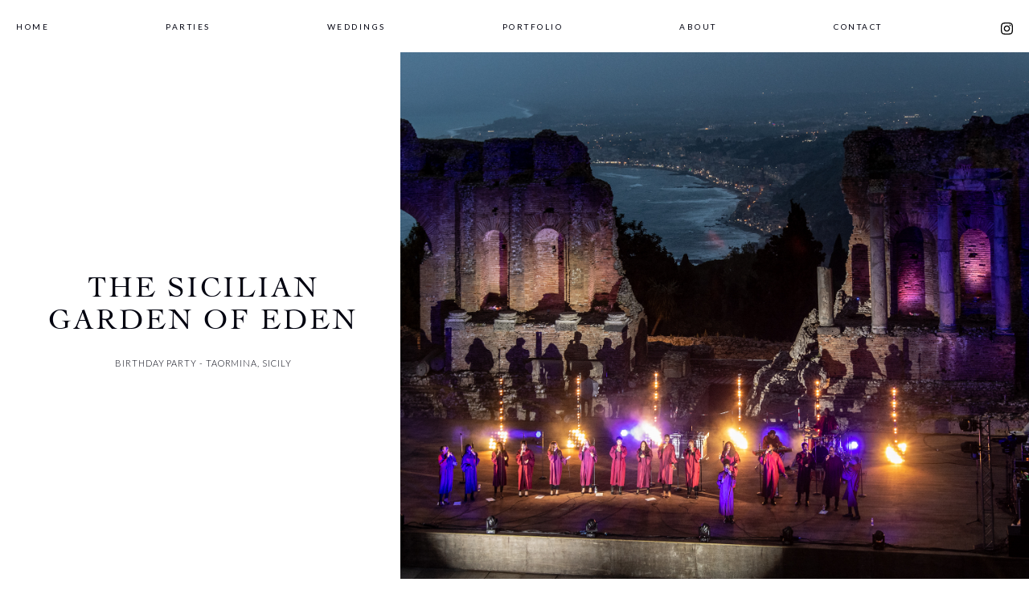

--- FILE ---
content_type: text/html; charset=UTF-8
request_url: https://lillingston.co.uk/party/the-sicilian-garden-of-eden/
body_size: 6948
content:
<!DOCTYPE html>
<html lang="en">
<head>
    <meta charset="utf-8">
    <meta name="viewport" content="width=device-width, minimum-scale=1.0, maximum-scale=1.0, initial-scale=1.0, user-scalable=no">
    <meta name="format-detection" content="telephone=no">
    <title>The Sicilian Garden of Eden | Lillingston</title>
    <link rel="icon" href="https://lillingston.co.uk/wp-content/themes/greenbox/img/favicon.png" type="image/png">
    <link rel="apple-touch-icon" href="https://lillingston.co.uk/wp-content/themes/greenbox/img/favicon.png">
    <link href="https://fonts.googleapis.com/css2?family=Lato:wght@300;400&display=swap" rel="stylesheet">
    <link rel="stylesheet" type="text/css" href="https://lillingston.co.uk/wp-content/themes/greenbox/normalize.min.css">
    <link rel="stylesheet" type="text/css" href="https://lillingston.co.uk/wp-content/themes/greenbox/css/slick-theme.css">
    <link rel="stylesheet" type="text/css" href="https://lillingston.co.uk/wp-content/themes/greenbox/css/slick.css">
    <link rel="stylesheet" type="text/css" href="https://lillingston.co.uk/wp-content/themes/greenbox/css/jquery.fancybox.min.css">
    <link rel="stylesheet" type="text/css" href="https://lillingston.co.uk/wp-content/themes/greenbox/style.css?v=1.0.12">
    <meta name='robots' content='index, follow, max-image-preview:large, max-snippet:-1, max-video-preview:-1' />

	<!-- This site is optimized with the Yoast SEO plugin v23.0 - https://yoast.com/wordpress/plugins/seo/ -->
	<link rel="canonical" href="https://lillingston.co.uk/party/the-sicilian-garden-of-eden/" />
	<meta property="og:locale" content="en_US" />
	<meta property="og:type" content="article" />
	<meta property="og:title" content="The Sicilian Garden of Eden | Lillingston" />
	<meta property="og:url" content="https://lillingston.co.uk/party/the-sicilian-garden-of-eden/" />
	<meta property="og:site_name" content="Lillingston" />
	<meta property="article:modified_time" content="2023-11-28T10:28:27+00:00" />
	<meta property="og:image" content="https://lillingston.co.uk/wp-content/uploads/2023/11/PartyoftheCenturyDay1-248-1024x683.jpg" />
	<meta property="og:image:width" content="1024" />
	<meta property="og:image:height" content="683" />
	<meta property="og:image:type" content="image/jpeg" />
	<meta name="twitter:card" content="summary_large_image" />
	<script type="application/ld+json" class="yoast-schema-graph">{"@context":"https://schema.org","@graph":[{"@type":"WebPage","@id":"https://lillingston.co.uk/party/the-sicilian-garden-of-eden/","url":"https://lillingston.co.uk/party/the-sicilian-garden-of-eden/","name":"The Sicilian Garden of Eden | Lillingston","isPartOf":{"@id":"https://lillingston.co.uk/#website"},"primaryImageOfPage":{"@id":"https://lillingston.co.uk/party/the-sicilian-garden-of-eden/#primaryimage"},"image":{"@id":"https://lillingston.co.uk/party/the-sicilian-garden-of-eden/#primaryimage"},"thumbnailUrl":"https://lillingston.co.uk/wp-content/uploads/2023/11/PartyoftheCenturyDay1-248.jpg","datePublished":"2023-11-24T15:52:39+00:00","dateModified":"2023-11-28T10:28:27+00:00","breadcrumb":{"@id":"https://lillingston.co.uk/party/the-sicilian-garden-of-eden/#breadcrumb"},"inLanguage":"en-US","potentialAction":[{"@type":"ReadAction","target":["https://lillingston.co.uk/party/the-sicilian-garden-of-eden/"]}]},{"@type":"ImageObject","inLanguage":"en-US","@id":"https://lillingston.co.uk/party/the-sicilian-garden-of-eden/#primaryimage","url":"https://lillingston.co.uk/wp-content/uploads/2023/11/PartyoftheCenturyDay1-248.jpg","contentUrl":"https://lillingston.co.uk/wp-content/uploads/2023/11/PartyoftheCenturyDay1-248.jpg","width":2500,"height":1667},{"@type":"BreadcrumbList","@id":"https://lillingston.co.uk/party/the-sicilian-garden-of-eden/#breadcrumb","itemListElement":[{"@type":"ListItem","position":1,"name":"Home","item":"https://lillingston.co.uk/"},{"@type":"ListItem","position":2,"name":"The Sicilian Garden of Eden"}]},{"@type":"WebSite","@id":"https://lillingston.co.uk/#website","url":"https://lillingston.co.uk/","name":"Lillingston","description":"The Art of Partying","publisher":{"@id":"https://lillingston.co.uk/#organization"},"potentialAction":[{"@type":"SearchAction","target":{"@type":"EntryPoint","urlTemplate":"https://lillingston.co.uk/?s={search_term_string}"},"query-input":"required name=search_term_string"}],"inLanguage":"en-US"},{"@type":"Organization","@id":"https://lillingston.co.uk/#organization","name":"Lillingston","url":"https://lillingston.co.uk/","logo":{"@type":"ImageObject","inLanguage":"en-US","@id":"https://lillingston.co.uk/#/schema/logo/image/","url":"https://lillingston.co.uk/wp-content/uploads/2020/07/lil-copy.svg","contentUrl":"https://lillingston.co.uk/wp-content/uploads/2020/07/lil-copy.svg","width":270,"height":124,"caption":"Lillingston"},"image":{"@id":"https://lillingston.co.uk/#/schema/logo/image/"}}]}</script>
	<!-- / Yoast SEO plugin. -->


<script type="text/javascript">
/* <![CDATA[ */
window._wpemojiSettings = {"baseUrl":"https:\/\/s.w.org\/images\/core\/emoji\/15.0.3\/72x72\/","ext":".png","svgUrl":"https:\/\/s.w.org\/images\/core\/emoji\/15.0.3\/svg\/","svgExt":".svg","source":{"concatemoji":"https:\/\/lillingston.co.uk\/wp-includes\/js\/wp-emoji-release.min.js?ver=6.5.7"}};
/*! This file is auto-generated */
!function(i,n){var o,s,e;function c(e){try{var t={supportTests:e,timestamp:(new Date).valueOf()};sessionStorage.setItem(o,JSON.stringify(t))}catch(e){}}function p(e,t,n){e.clearRect(0,0,e.canvas.width,e.canvas.height),e.fillText(t,0,0);var t=new Uint32Array(e.getImageData(0,0,e.canvas.width,e.canvas.height).data),r=(e.clearRect(0,0,e.canvas.width,e.canvas.height),e.fillText(n,0,0),new Uint32Array(e.getImageData(0,0,e.canvas.width,e.canvas.height).data));return t.every(function(e,t){return e===r[t]})}function u(e,t,n){switch(t){case"flag":return n(e,"\ud83c\udff3\ufe0f\u200d\u26a7\ufe0f","\ud83c\udff3\ufe0f\u200b\u26a7\ufe0f")?!1:!n(e,"\ud83c\uddfa\ud83c\uddf3","\ud83c\uddfa\u200b\ud83c\uddf3")&&!n(e,"\ud83c\udff4\udb40\udc67\udb40\udc62\udb40\udc65\udb40\udc6e\udb40\udc67\udb40\udc7f","\ud83c\udff4\u200b\udb40\udc67\u200b\udb40\udc62\u200b\udb40\udc65\u200b\udb40\udc6e\u200b\udb40\udc67\u200b\udb40\udc7f");case"emoji":return!n(e,"\ud83d\udc26\u200d\u2b1b","\ud83d\udc26\u200b\u2b1b")}return!1}function f(e,t,n){var r="undefined"!=typeof WorkerGlobalScope&&self instanceof WorkerGlobalScope?new OffscreenCanvas(300,150):i.createElement("canvas"),a=r.getContext("2d",{willReadFrequently:!0}),o=(a.textBaseline="top",a.font="600 32px Arial",{});return e.forEach(function(e){o[e]=t(a,e,n)}),o}function t(e){var t=i.createElement("script");t.src=e,t.defer=!0,i.head.appendChild(t)}"undefined"!=typeof Promise&&(o="wpEmojiSettingsSupports",s=["flag","emoji"],n.supports={everything:!0,everythingExceptFlag:!0},e=new Promise(function(e){i.addEventListener("DOMContentLoaded",e,{once:!0})}),new Promise(function(t){var n=function(){try{var e=JSON.parse(sessionStorage.getItem(o));if("object"==typeof e&&"number"==typeof e.timestamp&&(new Date).valueOf()<e.timestamp+604800&&"object"==typeof e.supportTests)return e.supportTests}catch(e){}return null}();if(!n){if("undefined"!=typeof Worker&&"undefined"!=typeof OffscreenCanvas&&"undefined"!=typeof URL&&URL.createObjectURL&&"undefined"!=typeof Blob)try{var e="postMessage("+f.toString()+"("+[JSON.stringify(s),u.toString(),p.toString()].join(",")+"));",r=new Blob([e],{type:"text/javascript"}),a=new Worker(URL.createObjectURL(r),{name:"wpTestEmojiSupports"});return void(a.onmessage=function(e){c(n=e.data),a.terminate(),t(n)})}catch(e){}c(n=f(s,u,p))}t(n)}).then(function(e){for(var t in e)n.supports[t]=e[t],n.supports.everything=n.supports.everything&&n.supports[t],"flag"!==t&&(n.supports.everythingExceptFlag=n.supports.everythingExceptFlag&&n.supports[t]);n.supports.everythingExceptFlag=n.supports.everythingExceptFlag&&!n.supports.flag,n.DOMReady=!1,n.readyCallback=function(){n.DOMReady=!0}}).then(function(){return e}).then(function(){var e;n.supports.everything||(n.readyCallback(),(e=n.source||{}).concatemoji?t(e.concatemoji):e.wpemoji&&e.twemoji&&(t(e.twemoji),t(e.wpemoji)))}))}((window,document),window._wpemojiSettings);
/* ]]> */
</script>
<style id='wp-emoji-styles-inline-css' type='text/css'>

	img.wp-smiley, img.emoji {
		display: inline !important;
		border: none !important;
		box-shadow: none !important;
		height: 1em !important;
		width: 1em !important;
		margin: 0 0.07em !important;
		vertical-align: -0.1em !important;
		background: none !important;
		padding: 0 !important;
	}
</style>
<link rel='stylesheet' id='wp-block-library-css' href='https://lillingston.co.uk/wp-includes/css/dist/block-library/style.min.css?ver=6.5.7' media='all' />
<style id='classic-theme-styles-inline-css' type='text/css'>
/*! This file is auto-generated */
.wp-block-button__link{color:#fff;background-color:#32373c;border-radius:9999px;box-shadow:none;text-decoration:none;padding:calc(.667em + 2px) calc(1.333em + 2px);font-size:1.125em}.wp-block-file__button{background:#32373c;color:#fff;text-decoration:none}
</style>
<style id='global-styles-inline-css' type='text/css'>
body{--wp--preset--color--black: #000000;--wp--preset--color--cyan-bluish-gray: #abb8c3;--wp--preset--color--white: #ffffff;--wp--preset--color--pale-pink: #f78da7;--wp--preset--color--vivid-red: #cf2e2e;--wp--preset--color--luminous-vivid-orange: #ff6900;--wp--preset--color--luminous-vivid-amber: #fcb900;--wp--preset--color--light-green-cyan: #7bdcb5;--wp--preset--color--vivid-green-cyan: #00d084;--wp--preset--color--pale-cyan-blue: #8ed1fc;--wp--preset--color--vivid-cyan-blue: #0693e3;--wp--preset--color--vivid-purple: #9b51e0;--wp--preset--gradient--vivid-cyan-blue-to-vivid-purple: linear-gradient(135deg,rgba(6,147,227,1) 0%,rgb(155,81,224) 100%);--wp--preset--gradient--light-green-cyan-to-vivid-green-cyan: linear-gradient(135deg,rgb(122,220,180) 0%,rgb(0,208,130) 100%);--wp--preset--gradient--luminous-vivid-amber-to-luminous-vivid-orange: linear-gradient(135deg,rgba(252,185,0,1) 0%,rgba(255,105,0,1) 100%);--wp--preset--gradient--luminous-vivid-orange-to-vivid-red: linear-gradient(135deg,rgba(255,105,0,1) 0%,rgb(207,46,46) 100%);--wp--preset--gradient--very-light-gray-to-cyan-bluish-gray: linear-gradient(135deg,rgb(238,238,238) 0%,rgb(169,184,195) 100%);--wp--preset--gradient--cool-to-warm-spectrum: linear-gradient(135deg,rgb(74,234,220) 0%,rgb(151,120,209) 20%,rgb(207,42,186) 40%,rgb(238,44,130) 60%,rgb(251,105,98) 80%,rgb(254,248,76) 100%);--wp--preset--gradient--blush-light-purple: linear-gradient(135deg,rgb(255,206,236) 0%,rgb(152,150,240) 100%);--wp--preset--gradient--blush-bordeaux: linear-gradient(135deg,rgb(254,205,165) 0%,rgb(254,45,45) 50%,rgb(107,0,62) 100%);--wp--preset--gradient--luminous-dusk: linear-gradient(135deg,rgb(255,203,112) 0%,rgb(199,81,192) 50%,rgb(65,88,208) 100%);--wp--preset--gradient--pale-ocean: linear-gradient(135deg,rgb(255,245,203) 0%,rgb(182,227,212) 50%,rgb(51,167,181) 100%);--wp--preset--gradient--electric-grass: linear-gradient(135deg,rgb(202,248,128) 0%,rgb(113,206,126) 100%);--wp--preset--gradient--midnight: linear-gradient(135deg,rgb(2,3,129) 0%,rgb(40,116,252) 100%);--wp--preset--font-size--small: 13px;--wp--preset--font-size--medium: 20px;--wp--preset--font-size--large: 36px;--wp--preset--font-size--x-large: 42px;--wp--preset--spacing--20: 0.44rem;--wp--preset--spacing--30: 0.67rem;--wp--preset--spacing--40: 1rem;--wp--preset--spacing--50: 1.5rem;--wp--preset--spacing--60: 2.25rem;--wp--preset--spacing--70: 3.38rem;--wp--preset--spacing--80: 5.06rem;--wp--preset--shadow--natural: 6px 6px 9px rgba(0, 0, 0, 0.2);--wp--preset--shadow--deep: 12px 12px 50px rgba(0, 0, 0, 0.4);--wp--preset--shadow--sharp: 6px 6px 0px rgba(0, 0, 0, 0.2);--wp--preset--shadow--outlined: 6px 6px 0px -3px rgba(255, 255, 255, 1), 6px 6px rgba(0, 0, 0, 1);--wp--preset--shadow--crisp: 6px 6px 0px rgba(0, 0, 0, 1);}:where(.is-layout-flex){gap: 0.5em;}:where(.is-layout-grid){gap: 0.5em;}body .is-layout-flex{display: flex;}body .is-layout-flex{flex-wrap: wrap;align-items: center;}body .is-layout-flex > *{margin: 0;}body .is-layout-grid{display: grid;}body .is-layout-grid > *{margin: 0;}:where(.wp-block-columns.is-layout-flex){gap: 2em;}:where(.wp-block-columns.is-layout-grid){gap: 2em;}:where(.wp-block-post-template.is-layout-flex){gap: 1.25em;}:where(.wp-block-post-template.is-layout-grid){gap: 1.25em;}.has-black-color{color: var(--wp--preset--color--black) !important;}.has-cyan-bluish-gray-color{color: var(--wp--preset--color--cyan-bluish-gray) !important;}.has-white-color{color: var(--wp--preset--color--white) !important;}.has-pale-pink-color{color: var(--wp--preset--color--pale-pink) !important;}.has-vivid-red-color{color: var(--wp--preset--color--vivid-red) !important;}.has-luminous-vivid-orange-color{color: var(--wp--preset--color--luminous-vivid-orange) !important;}.has-luminous-vivid-amber-color{color: var(--wp--preset--color--luminous-vivid-amber) !important;}.has-light-green-cyan-color{color: var(--wp--preset--color--light-green-cyan) !important;}.has-vivid-green-cyan-color{color: var(--wp--preset--color--vivid-green-cyan) !important;}.has-pale-cyan-blue-color{color: var(--wp--preset--color--pale-cyan-blue) !important;}.has-vivid-cyan-blue-color{color: var(--wp--preset--color--vivid-cyan-blue) !important;}.has-vivid-purple-color{color: var(--wp--preset--color--vivid-purple) !important;}.has-black-background-color{background-color: var(--wp--preset--color--black) !important;}.has-cyan-bluish-gray-background-color{background-color: var(--wp--preset--color--cyan-bluish-gray) !important;}.has-white-background-color{background-color: var(--wp--preset--color--white) !important;}.has-pale-pink-background-color{background-color: var(--wp--preset--color--pale-pink) !important;}.has-vivid-red-background-color{background-color: var(--wp--preset--color--vivid-red) !important;}.has-luminous-vivid-orange-background-color{background-color: var(--wp--preset--color--luminous-vivid-orange) !important;}.has-luminous-vivid-amber-background-color{background-color: var(--wp--preset--color--luminous-vivid-amber) !important;}.has-light-green-cyan-background-color{background-color: var(--wp--preset--color--light-green-cyan) !important;}.has-vivid-green-cyan-background-color{background-color: var(--wp--preset--color--vivid-green-cyan) !important;}.has-pale-cyan-blue-background-color{background-color: var(--wp--preset--color--pale-cyan-blue) !important;}.has-vivid-cyan-blue-background-color{background-color: var(--wp--preset--color--vivid-cyan-blue) !important;}.has-vivid-purple-background-color{background-color: var(--wp--preset--color--vivid-purple) !important;}.has-black-border-color{border-color: var(--wp--preset--color--black) !important;}.has-cyan-bluish-gray-border-color{border-color: var(--wp--preset--color--cyan-bluish-gray) !important;}.has-white-border-color{border-color: var(--wp--preset--color--white) !important;}.has-pale-pink-border-color{border-color: var(--wp--preset--color--pale-pink) !important;}.has-vivid-red-border-color{border-color: var(--wp--preset--color--vivid-red) !important;}.has-luminous-vivid-orange-border-color{border-color: var(--wp--preset--color--luminous-vivid-orange) !important;}.has-luminous-vivid-amber-border-color{border-color: var(--wp--preset--color--luminous-vivid-amber) !important;}.has-light-green-cyan-border-color{border-color: var(--wp--preset--color--light-green-cyan) !important;}.has-vivid-green-cyan-border-color{border-color: var(--wp--preset--color--vivid-green-cyan) !important;}.has-pale-cyan-blue-border-color{border-color: var(--wp--preset--color--pale-cyan-blue) !important;}.has-vivid-cyan-blue-border-color{border-color: var(--wp--preset--color--vivid-cyan-blue) !important;}.has-vivid-purple-border-color{border-color: var(--wp--preset--color--vivid-purple) !important;}.has-vivid-cyan-blue-to-vivid-purple-gradient-background{background: var(--wp--preset--gradient--vivid-cyan-blue-to-vivid-purple) !important;}.has-light-green-cyan-to-vivid-green-cyan-gradient-background{background: var(--wp--preset--gradient--light-green-cyan-to-vivid-green-cyan) !important;}.has-luminous-vivid-amber-to-luminous-vivid-orange-gradient-background{background: var(--wp--preset--gradient--luminous-vivid-amber-to-luminous-vivid-orange) !important;}.has-luminous-vivid-orange-to-vivid-red-gradient-background{background: var(--wp--preset--gradient--luminous-vivid-orange-to-vivid-red) !important;}.has-very-light-gray-to-cyan-bluish-gray-gradient-background{background: var(--wp--preset--gradient--very-light-gray-to-cyan-bluish-gray) !important;}.has-cool-to-warm-spectrum-gradient-background{background: var(--wp--preset--gradient--cool-to-warm-spectrum) !important;}.has-blush-light-purple-gradient-background{background: var(--wp--preset--gradient--blush-light-purple) !important;}.has-blush-bordeaux-gradient-background{background: var(--wp--preset--gradient--blush-bordeaux) !important;}.has-luminous-dusk-gradient-background{background: var(--wp--preset--gradient--luminous-dusk) !important;}.has-pale-ocean-gradient-background{background: var(--wp--preset--gradient--pale-ocean) !important;}.has-electric-grass-gradient-background{background: var(--wp--preset--gradient--electric-grass) !important;}.has-midnight-gradient-background{background: var(--wp--preset--gradient--midnight) !important;}.has-small-font-size{font-size: var(--wp--preset--font-size--small) !important;}.has-medium-font-size{font-size: var(--wp--preset--font-size--medium) !important;}.has-large-font-size{font-size: var(--wp--preset--font-size--large) !important;}.has-x-large-font-size{font-size: var(--wp--preset--font-size--x-large) !important;}
.wp-block-navigation a:where(:not(.wp-element-button)){color: inherit;}
:where(.wp-block-post-template.is-layout-flex){gap: 1.25em;}:where(.wp-block-post-template.is-layout-grid){gap: 1.25em;}
:where(.wp-block-columns.is-layout-flex){gap: 2em;}:where(.wp-block-columns.is-layout-grid){gap: 2em;}
.wp-block-pullquote{font-size: 1.5em;line-height: 1.6;}
</style>
<script type="text/javascript" src="https://lillingston.co.uk/wp-content/themes/greenbox/js/jquery-3.4.1.min.js?ver=6.5.7" id="jquery2-js"></script>
<link rel="https://api.w.org/" href="https://lillingston.co.uk/wp-json/" /><link rel="alternate" type="application/json" href="https://lillingston.co.uk/wp-json/wp/v2/party/3028" /><link rel="alternate" type="application/json+oembed" href="https://lillingston.co.uk/wp-json/oembed/1.0/embed?url=https%3A%2F%2Flillingston.co.uk%2Fparty%2Fthe-sicilian-garden-of-eden%2F" />
<link rel="alternate" type="text/xml+oembed" href="https://lillingston.co.uk/wp-json/oembed/1.0/embed?url=https%3A%2F%2Flillingston.co.uk%2Fparty%2Fthe-sicilian-garden-of-eden%2F&#038;format=xml" />
<link rel="icon" href="https://lillingston.co.uk/wp-content/uploads/2020/07/cropped-cursor-32x32.png" sizes="32x32" />
<link rel="icon" href="https://lillingston.co.uk/wp-content/uploads/2020/07/cropped-cursor-192x192.png" sizes="192x192" />
<link rel="apple-touch-icon" href="https://lillingston.co.uk/wp-content/uploads/2020/07/cropped-cursor-180x180.png" />
<meta name="msapplication-TileImage" content="https://lillingston.co.uk/wp-content/uploads/2020/07/cropped-cursor-270x270.png" />
</head>
<body class="party-template-default single single-party postid-3028 the-sicilian-garden-of-eden">

    <div class="main-wrap">
    <div class="cursor"></div>

            <!-- ======= Beginning header section ======= -->
        <header class="main-header-section" id="main-header">
            <div class="common-wrap clear">
                <div class="logo-wrap">
                    <div class="main-logo">
                        <a href="https://lillingston.co.uk"><img src="https://lillingston.co.uk/wp-content/themes/greenbox/svg/wordmark-copy.svg" alt=""></a>
                    </div>
                    <div class="phone-nav" id="phone-nav">
                        <div></div>
                    </div>
                </div>
                <div class="nav-wrap">
                    <nav class="main-nav">
                        <ul id="menu-header-menu" class="menu"><li id="menu-item-17" class="menu-item menu-item-type-post_type menu-item-object-page menu-item-home menu-item-17"><a href="https://lillingston.co.uk/">Home</a></li>
<li id="menu-item-16" class="menu-item menu-item-type-post_type menu-item-object-page menu-item-16"><a href="https://lillingston.co.uk/parties/">Parties</a></li>
<li id="menu-item-15" class="menu-item menu-item-type-post_type menu-item-object-page menu-item-15"><a href="https://lillingston.co.uk/weddings/">Weddings</a></li>
<li id="menu-item-14" class="disable-click menu-item menu-item-type-post_type menu-item-object-page menu-item-has-children menu-item-14"><a href="https://lillingston.co.uk/portfolio/">Portfolio</a>
<ul class="sub-menu">
	<li id="menu-item-328" class="menu-item menu-item-type-post_type menu-item-object-page menu-item-328"><a href="https://lillingston.co.uk/portfolio/parties/">Parties Portfolio</a></li>
	<li id="menu-item-329" class="menu-item menu-item-type-post_type menu-item-object-page menu-item-329"><a href="https://lillingston.co.uk/portfolio/weddings/">Weddings Portfolio</a></li>
	<li id="menu-item-1670" class="menu-item menu-item-type-post_type menu-item-object-page menu-item-1670"><a href="https://lillingston.co.uk/portfolio/corporate/">Corporate Portfolio</a></li>
</ul>
</li>
<li id="menu-item-13" class="menu-item menu-item-type-post_type menu-item-object-page menu-item-13"><a href="https://lillingston.co.uk/about/">About</a></li>
<li id="menu-item-12" class="menu-item menu-item-type-post_type menu-item-object-page menu-item-12"><a href="https://lillingston.co.uk/contact/">Contact</a></li>
</ul>                    </nav>
                </div>
                <div class="header-social-icon">
                    <a href="https://instagram.com/lillingstonparties/" target="_blank">
                        <img src="https://lillingston.co.uk/wp-content/themes/greenbox/svg/iconmonstr-instagram-11.svg" alt="instagram">
                    </a>
                </div>
            </div>
        </header>
        <!-- ======= End header section ======= -->
            

<!-- ======= Beginning main content section ======= -->
<section class="main-content-wrap single-portfolio-conntent">
   <!-- ======= Beginning Hero Wrap ======= -->
   <section class="portfolio-hero-wrap">
       <div class="portfolio-thumb" style="background-image: url(https://lillingston.co.uk/wp-content/uploads/2023/11/PartyoftheCenturyDay1-248.jpg)"> </div>
       <div class="portfolio-hero-text">
           <div class="common-wrap clear">
               <div class="portfolio-hero-inner-text">
                   <h2>The Sicilian Garden of Eden</h2>
                   <address>Birthday Party - Taormina, Sicily</address>
               </div>
           </div>
       </div>
   </section>
   <!-- ======= End Hero Wrap ======= -->
   <section class="single-portfolio-gallery-wrap">
       <div class="common-wrap clear">

        <div class="single-portfolio-gallery-item">
    <div class="single-portfolio-gallery-inner clear">
    	    	    		    	    	<div class="single-portfolio-gallery-row thirds-w align-rev">
						<div class="single-portfolio-gallery-col animate animate-from-bottom">
	    				<!-- test1 -->
				           		 
				           		<img src="https://lillingston.co.uk/wp-content/uploads/2023/11/PartyoftheCenturyDay1-19-1024x683.jpg" alt="">
				           						        </div>
				        <div class="single-portfolio-gallery-col animate animate-from-bottom">
				        	<!-- test2 -->
				           		 
				           		<img src="https://lillingston.co.uk/wp-content/uploads/2023/11/PartyoftheCenturyDay1-318-683x1024.jpg" alt="">
				           				           		</div>

		           	</div>
		            </div>
</div>
			<div class="single-portfolio-gallery-item fw-banner animate animate-from-bottom">
				 
				<img src="https://lillingston.co.uk/wp-content/uploads/2023/11/PartyoftheCenturyDay1-248-1920x1280.jpg" alt="">
							</div>
			


<div class="single-portfolio-gallery-item">
    <div class="single-portfolio-gallery-inner clear">
    	    	    			           	<div class="single-portfolio-gallery-row full-w">
						<div class="single-portfolio-gallery-col animate animate-from-bottom">
							<!-- test3 -->
	    				
				           		 
				           		<img src="https://lillingston.co.uk/wp-content/uploads/2023/11/PartyoftheCenturyDay1-434-1024x683.jpg" alt="">
				           						        </div>
		           		
		           	</div>
	    	        	    		    	    	<div class="single-portfolio-gallery-row thirds-w">
						<div class="single-portfolio-gallery-col animate animate-from-bottom">
	    				<!-- test1 -->
				           		 
				           		<img src="https://lillingston.co.uk/wp-content/uploads/2023/11/PartyoftheCenturyDay2-5-1024x683.jpg" alt="">
				           						        </div>
				        <div class="single-portfolio-gallery-col animate animate-from-bottom">
				        	<!-- test2 -->
				           		 
				           		<img src="https://lillingston.co.uk/wp-content/uploads/2023/11/PartyoftheCenturyDay2-22-1024x683.jpg" alt="">
				           				           		</div>

		           	</div>
		            	    			           	<div class="single-portfolio-gallery-row full-w">
						<div class="single-portfolio-gallery-col animate animate-from-bottom">
							<!-- test3 -->
	    				
				           		 
				           		<img src="https://lillingston.co.uk/wp-content/uploads/2023/11/PartyoftheCenturyDay2-29-1024x683.jpg" alt="">
				           						        </div>
		           		
		           	</div>
	    	        	    		    	    	<div class="single-portfolio-gallery-row thirds-w">
						<div class="single-portfolio-gallery-col animate animate-from-bottom">
	    				<!-- test1 -->
				           		 
				           		<img src="https://lillingston.co.uk/wp-content/uploads/2023/11/PartyoftheCenturyDay2-118-683x1024.jpg" alt="">
				           						        </div>
				        <div class="single-portfolio-gallery-col animate animate-from-bottom">
				        	<!-- test2 -->
				           		 
				           		<img src="https://lillingston.co.uk/wp-content/uploads/2023/11/PartyoftheCenturyDay2-89-1024x683.jpg" alt="">
				           				           		</div>

		           	</div>
		            	    		    	    	<div class="single-portfolio-gallery-row thirds-w align-rev">
						<div class="single-portfolio-gallery-col animate animate-from-bottom">
	    				<!-- test1 -->
				           		 
				           		<img src="https://lillingston.co.uk/wp-content/uploads/2023/11/PartyoftheCenturyDay2-84-1024x683.jpg" alt="">
				           						        </div>
				        <div class="single-portfolio-gallery-col animate animate-from-bottom">
				        	<!-- test2 -->
				           		 
				           		<img src="https://lillingston.co.uk/wp-content/uploads/2023/11/PartyoftheCenturyDay2-161-683x1024.jpg" alt="">
				           				           		</div>

		           	</div>
		            </div>
</div>
<div class="single-portfolio-gallery-item">
    <div class="single-portfolio-gallery-inner clear">
    	    	    		    	    	<div class="single-portfolio-gallery-row thirds-w">
						<div class="single-portfolio-gallery-col animate animate-from-bottom">
	    				<!-- test1 -->
				           		 
				           		<img src="https://lillingston.co.uk/wp-content/uploads/2023/11/PartyoftheCenturyDay2-363-683x1024.jpg" alt="">
				           						        </div>
				        <div class="single-portfolio-gallery-col animate animate-from-bottom">
				        	<!-- test2 -->
				           		 
				           		<img src="https://lillingston.co.uk/wp-content/uploads/2023/11/PartyoftheCenturyDay2-349-1024x683.jpg" alt="">
				           				           		</div>

		           	</div>
		            	    		    	    	<div class="single-portfolio-gallery-row thirds-w align-rev">
						<div class="single-portfolio-gallery-col animate animate-from-bottom">
	    				<!-- test1 -->
				           		 
				           		<img src="https://lillingston.co.uk/wp-content/uploads/2023/11/new-cropped-table.-psd-1024x649.jpg" alt="">
				           						        </div>
				        <div class="single-portfolio-gallery-col animate animate-from-bottom">
				        	<!-- test2 -->
				           		 
				           		<img src="https://lillingston.co.uk/wp-content/uploads/2023/11/PartyoftheCenturyDay2-424-683x1024.jpg" alt="">
				           				           		</div>

		           	</div>
		            </div>
</div>
			<div class="single-portfolio-gallery-item fw-banner animate animate-from-bottom">
				 
				<img src="https://lillingston.co.uk/wp-content/uploads/2023/11/PartyoftheCenturyDay2-518-1920x1280.jpg" alt="">
							</div>
			


<div class="single-portfolio-gallery-item">
    <div class="single-portfolio-gallery-inner clear">
    	    	    		    	    	<div class="single-portfolio-gallery-row thirds-w">
						<div class="single-portfolio-gallery-col animate animate-from-bottom">
	    				<!-- test1 -->
				           		 
				           		<img src="https://lillingston.co.uk/wp-content/uploads/2023/11/PartyoftheCenturyDay2-522-683x1024.jpg" alt="">
				           						        </div>
				        <div class="single-portfolio-gallery-col animate animate-from-bottom">
				        	<!-- test2 -->
				           		 
				           		<img src="https://lillingston.co.uk/wp-content/uploads/2023/11/PartyoftheCenturyDay2-557-1024x683.jpg" alt="">
				           				           		</div>

		           	</div>
		            	    		    	    	<div class="single-portfolio-gallery-row thirds-w align-rev">
						<div class="single-portfolio-gallery-col animate animate-from-bottom">
	    				<!-- test1 -->
				           		 
				           		<img src="https://lillingston.co.uk/wp-content/uploads/2023/11/PartyoftheCenturyDay2-657-1024x683.jpg" alt="">
				           						        </div>
				        <div class="single-portfolio-gallery-col animate animate-from-bottom">
				        	<!-- test2 -->
				           		 
				           		<img src="https://lillingston.co.uk/wp-content/uploads/2023/11/PartyoftheCenturyDay2-542-683x1024.jpg" alt="">
				           				           		</div>

		           	</div>
		            	    			           	<div class="single-portfolio-gallery-row full-w">
						<div class="single-portfolio-gallery-col animate animate-from-bottom">
							<!-- test3 -->
	    				
				           		 
				           		<img src="https://lillingston.co.uk/wp-content/uploads/2023/11/PartyoftheCenturyDay2-701-1024x683.jpg" alt="">
				           						        </div>
		           		
		           	</div>
	    	        	    		    	    	<div class="single-portfolio-gallery-row thirds-w">
						<div class="single-portfolio-gallery-col animate animate-from-bottom">
	    				<!-- test1 -->
				           		 
				           		<img src="https://lillingston.co.uk/wp-content/uploads/2023/11/PartyoftheCenturyDay2-714-683x1024.jpg" alt="">
				           						        </div>
				        <div class="single-portfolio-gallery-col animate animate-from-bottom">
				        	<!-- test2 -->
				           		 
				           		<img src="https://lillingston.co.uk/wp-content/uploads/2023/11/PartyoftheCenturyDay2-742-1024x655.jpg" alt="">
				           				           		</div>

		           	</div>
		            </div>
</div>
			<div class="single-portfolio-gallery-item fw-banner animate animate-from-bottom">
				 
				<img src="https://lillingston.co.uk/wp-content/uploads/2023/11/PartyoftheCenturyDay2-858-1920x1280.jpg" alt="">
							</div>
			


<div class="single-portfolio-gallery-item">
    <div class="single-portfolio-gallery-inner clear">
    	    	    		    	    	<div class="single-portfolio-gallery-row thirds-w align-rev">
						<div class="single-portfolio-gallery-col animate animate-from-bottom">
	    				<!-- test1 -->
				           		 
				           		<img src="https://lillingston.co.uk/wp-content/uploads/2023/11/PartyoftheCenturyDay2-698-1024x683.jpg" alt="">
				           						        </div>
				        <div class="single-portfolio-gallery-col animate animate-from-bottom">
				        	<!-- test2 -->
				           		 
				           		<img src="https://lillingston.co.uk/wp-content/uploads/2023/11/PartyoftheCenturyDay2-721-683x1024.jpg" alt="">
				           				           		</div>

		           	</div>
		            </div>
</div>
<div class="single-portfolio-gallery-item">
    <div class="single-portfolio-gallery-inner clear">
    	    	    		    	    	<div class="single-portfolio-gallery-row thirds-w align-rev">
						<div class="single-portfolio-gallery-col animate animate-from-bottom">
	    				<!-- test1 -->
				           		 
				           		<img src="https://lillingston.co.uk/wp-content/uploads/2023/11/PartyoftheCenturyDay3-93-1024x683.jpg" alt="">
				           						        </div>
				        <div class="single-portfolio-gallery-col animate animate-from-bottom">
				        	<!-- test2 -->
				           		 
				           		<img src="https://lillingston.co.uk/wp-content/uploads/2023/11/PartyoftheCenturyDay3-127-683x1024.jpg" alt="">
				           				           		</div>

		           	</div>
		            	    			           	<div class="single-portfolio-gallery-row full-w">
						<div class="single-portfolio-gallery-col animate animate-from-bottom">
							<!-- test3 -->
	    				
				           		 
				           		<img src="https://lillingston.co.uk/wp-content/uploads/2023/11/PartyoftheCenturyDay3-232-1024x683.jpg" alt="">
				           						        </div>
		           		
		           	</div>
	    	        	    		    	    	<div class="single-portfolio-gallery-row thirds-w">
						<div class="single-portfolio-gallery-col animate animate-from-bottom">
	    				<!-- test1 -->
				           		 
				           		<img src="https://lillingston.co.uk/wp-content/uploads/2023/11/PartyoftheCenturyDay3-84-683x1024.jpg" alt="">
				           						        </div>
				        <div class="single-portfolio-gallery-col animate animate-from-bottom">
				        	<!-- test2 -->
				           		 
				           		<img src="https://lillingston.co.uk/wp-content/uploads/2023/11/PartyoftheCenturyDay3-271-1024x683.jpg" alt="">
				           				           		</div>

		           	</div>
		            	    		    	    	<div class="single-portfolio-gallery-row thirds-w align-rev">
						<div class="single-portfolio-gallery-col animate animate-from-bottom">
	    				<!-- test1 -->
				           		 
				           		<img src="https://lillingston.co.uk/wp-content/uploads/2023/11/PartyoftheCenturyDay3-275-1024x683.jpg" alt="">
				           						        </div>
				        <div class="single-portfolio-gallery-col animate animate-from-bottom">
				        	<!-- test2 -->
				           		 
				           		<img src="https://lillingston.co.uk/wp-content/uploads/2023/11/PartyoftheCenturyDay3-333-683x1024.jpg" alt="">
				           				           		</div>

		           	</div>
		            	    		    	    	<div class="single-portfolio-gallery-row thirds-w">
						<div class="single-portfolio-gallery-col animate animate-from-bottom">
	    				<!-- test1 -->
				           		 
				           		<img src="https://lillingston.co.uk/wp-content/uploads/2023/11/PartyoftheCenturyDay3-319-2-683x1024.jpg" alt="">
				           						        </div>
				        <div class="single-portfolio-gallery-col animate animate-from-bottom">
				        	<!-- test2 -->
				           		 
				           		<img src="https://lillingston.co.uk/wp-content/uploads/2023/11/PartyoftheCenturyDay3-473-1024x683.jpg" alt="">
				           				           		</div>

		           	</div>
		            	    		    	    	<div class="single-portfolio-gallery-row thirds-w">
						<div class="single-portfolio-gallery-col animate animate-from-bottom">
	    				<!-- test1 -->
				           		 
				           		<img src="https://lillingston.co.uk/wp-content/uploads/2023/11/PartyoftheCenturyDay3-487-683x1024.jpg" alt="">
				           						        </div>
				        <div class="single-portfolio-gallery-col animate animate-from-bottom">
				        	<!-- test2 -->
				           		 
				           		<img src="https://lillingston.co.uk/wp-content/uploads/2023/11/PartyoftheCenturyDay3-519-1024x683.jpg" alt="">
				           				           		</div>

		           	</div>
		            </div>
</div>
			<div class="single-portfolio-gallery-item fw-banner animate animate-from-bottom">
							</div>
			


           
       </div>
   </section>
</section>


			<!-- ======= Beginning footer section ======= -->
            <footer class="footer-section">
            	            		<!-- ======= Beginning Tales in tuscany section ======= -->
            	<section class="tales-in-tuscany">
                    <div class="common-wrap clear">

                                                                <a href="https://lillingston.co.uk/party/fiftieth-fiesta/"><span>next</span>
                                        <h2>Fiftieth Fiesta!</h2></a>
                                    
                        
                    </div>
                </section>
                <!-- ======= End Tales in tuscany section ======= -->
            		
            	                <section class="main-footer-section">
                    <div class="common-wrap clear">
                        <div class="footer-inner">
                            <div class="footer-logo-wrap">
                                <a href="https://lillingston.co.uk"><img src="https://lillingston.co.uk/wp-content/themes/greenbox/svg/footer-logo.svg" alt=""></a>
                            </div>
                            <div class="footer-content">
                                <div class="footer-call-to-action-wrap clear">
                                    <div class="footer-call-to-action">
                                        <h6>CONTACT</h6>
                                        <div class="footer-call-to-action-content">

                                            <a href="tel:+44 (0) 207 221 5820">+44 (0) 207 221 5820</a>
                                            <a href="/cdn-cgi/l/email-protection#acc5c2cac3ecc0c5c0c0c5c2cbdfd8c3c282cfc382d9c7"><span class="__cf_email__" data-cfemail="a0c9cec6cfe0ccc9ccccc9cec7d3d4cfce8ec3cf8ed5cb">[email&#160;protected]</span></a>
                                        </div>
                                    </div>
                                    <div class="footer-call-to-action address">
                                        <h6>VISIT</h6>
                                        <div class="footer-call-to-action-content">
                                            <address>Missionworks<br />
41 Iffley Road<br />
London W6 0PB</address>
                                        </div>
                                    </div>
                                    <div class="footer-call-to-action address">
                                        <h6>CONNECT</h6>
                                        <div class="footer-call-to-action-content">
                                            <ul>
                                            	                                            			    <li><a href="https://instagram.com/lillingstonparties/" target="_blank">Instagram</a></li>
                                            			                                            			    <li><a href="https://lillingston.pixieset.com/" target="_blank">Pixieset</a></li>
                                            			                                            </ul>
                                        </div>
                                    </div>
                                </div>
                             </div>
                        </div>
                        <div class="copy-right">
                            <p>&copy; 2023 LILLINGSTON. ALL RIGHTS RESERVED</p>
                        </div>
                    </div>
                </section>
            </footer>
            <!-- ======= End main footer section ======= -->
        </div>
	<script data-cfasync="false" src="/cdn-cgi/scripts/5c5dd728/cloudflare-static/email-decode.min.js"></script><script type="text/javascript" src="https://lillingston.co.uk/wp-content/themes/greenbox/js/lib/conditionizr-4.3.0.min.js?ver=4.3.0" id="conditionizr-js"></script>
<script type="text/javascript" src="https://lillingston.co.uk/wp-content/themes/greenbox/js/lib/modernizr-2.7.1.min.js?ver=2.7.1" id="modernizr-js"></script>
<script type="text/javascript" src="https://lillingston.co.uk/wp-content/themes/greenbox/js/slick.min.js?ver=6.5.7" id="slick-js"></script>
<script type="text/javascript" src="https://lillingston.co.uk/wp-content/themes/greenbox/js/jquery.fancybox.min.js?ver=6.5.7" id="fancybox-js"></script>
<script type="text/javascript" src="https://lillingston.co.uk/wp-content/themes/greenbox/js/TweenMax.min.js?ver=6.5.7" id="tweenmax-js"></script>
<script type="text/javascript" src="https://lillingston.co.uk/wp-content/themes/greenbox/js/common-scripts.js?ver=1.0.7" id="scripts-js"></script>
	<script defer src="https://static.cloudflareinsights.com/beacon.min.js/vcd15cbe7772f49c399c6a5babf22c1241717689176015" integrity="sha512-ZpsOmlRQV6y907TI0dKBHq9Md29nnaEIPlkf84rnaERnq6zvWvPUqr2ft8M1aS28oN72PdrCzSjY4U6VaAw1EQ==" data-cf-beacon='{"version":"2024.11.0","token":"2dbd43b3c4b046798750d1fff3e87b0a","r":1,"server_timing":{"name":{"cfCacheStatus":true,"cfEdge":true,"cfExtPri":true,"cfL4":true,"cfOrigin":true,"cfSpeedBrain":true},"location_startswith":null}}' crossorigin="anonymous"></script>
</body>
</html>



--- FILE ---
content_type: text/css
request_url: https://lillingston.co.uk/wp-content/themes/greenbox/style.css?v=1.0.12
body_size: 20556
content:
/*
    Theme Name: Greenbox Theme
    Theme URI: http://greenboxdesigns.com
    Description: Built by Greenbox Designs
    Version: 1.0
    Author: Cathy Wentzel
    License: MIT
    License URI: http://opensource.org/licenses/mit-license.php
*/

/* Typography */
/* font-family: 'Lato', sans-serif; */

@font-face {
    font-family: 'Cochin-Bold';
    src: url('./fonts/Cochin-Bold.eot?#iefix') format('embedded-opentype'),
        url('./fonts/Cochin-Bold.otf')  format('opentype'),
        url('./fonts/Cochin-Bold.woff') format('woff'), 
        url('./fonts/Cochin-Bold.ttf')  format('truetype'), 
        url('./fonts/Cochin-Bold.svg#Cochin-Bold') format('svg');
    font-weight: normal;
    font-style: normal;
}

@font-face {
    font-family: 'Cochin';
    src: url('./fonts/Cochin.eot?#iefix') format('embedded-opentype'),  
        url('./fonts/Cochin.woff') format('woff'), 
        url('./fonts/Cochin.ttf')  format('truetype'), 
        url('./fonts/Cochin.svg#Cochin') format('svg');
    font-weight: normal;
    font-style: normal;
}

@font-face {
    font-family: 'Avenir-Medium';
    src: url('./fonts/Avenir-Medium.eot?#iefix') format('embedded-opentype'), 
        url('./fonts/Avenir-Medium.woff') format('woff'), 
        url('./fonts/Avenir-Medium.ttf') format('truetype'), 
        url('./fonts/Avenir-Medium.svg#Avenir-Medium') format('svg');
    font-weight: normal;
    font-style: normal;
}

@font-face {
    font-family: 'Avenir-Heavy';
    src: url('./fonts/Avenir-Heavy.eot?#iefix') format('embedded-opentype'),  
        url('./fonts/Avenir-Heavy.woff') format('woff'), 
        url('./fonts/Avenir-Heavy.ttf')  format('truetype'), 
        url('./fonts/Avenir-Heavy.svg#Avenir-Heavy') format('svg');
    font-weight: normal;
    font-style: normal;
}

@font-face {
    font-family: 'Avenir-Book';
    src: url('./fonts/Avenir-Book.eot?#iefix') format('embedded-opentype'), 
        url('./fonts/Avenir-Book.woff') format('woff'), 
        url('./fonts/Avenir-Book.ttf')  format('truetype'), 
        url('./fonts/Avenir-Book.svg#Avenir-Book') format('svg');
    font-weight: normal;
    font-style: normal;
}

/* // End typography */

/*	Resets
	------	*/

html, body, div, span, object, iframe, h1, h2, h3, h4, h5, h6, p, blockquote, pre, a, abbr, address, cite, code, del, dfn, em, img, ins, kbd, q, samp, small, strong, sub, sup, var, b, i, hr, dl, dt, dd, ol, ul, li, fieldset, form, label, legend, table, caption, tbody, tfoot, thead, tr, th, td, article, aside, canvas, details, figure, figcaption, hgroup, menu, footer, header, nav, section, summary, time, mark, audio, video {margin: 0; padding: 0; border: 0; }

ul{list-style: none;} 
article, aside, canvas, figure, figure img, figcaption, hgroup, footer, header, nav, section, audio, video{display: block;}

blockquote, q{quotes: none;}
blockquote:before, blockquote:after,
q:before, q:after{content: ''; content: none;}
table{border-collapse: collapse; border-spacing: 0;}
b, strong{font-weight: bold;}
[type="checkbox"], [type="radio"]{box-sizing: border-box; padding: 0;}
[type="search"]{-webkit-appearance: textfield; outline-offset: -2px;}
[type="search"]::-webkit-search-decoration{-webkit-appearance: none;}
::-webkit-file-upload-button{-webkit-appearance: button; font: inherit;}

.clear:after{content:".";display:block;clear:both;visibility:hidden;line-height:0;height:0}
a img{border:0; width: auto; height: auto; max-width: 100%; vertical-align: bottom; border-style: none;}
a,input,select,textarea{outline:none;}
img{width: auto; height: auto; max-width: 100%; vertical-align: bottom; border-style: none;}

/* Selection colours (easy to forget) */
img::selection{background: transparent;}
img::-moz-selection{background: transparent;}
a{text-decoration: none; display: inline-block;}

input[type='number']{-moz-appearance:textfield;}
input::-webkit-outer-spin-button,
input::-webkit-inner-spin-button{-webkit-appearance: none;}
input::-moz-focus-inner{border:0; padding: 0; }
input:invalid,
input:required{box-shadow: none;}
input[type="search"]::-webkit-search-decoration,
input[type="search"]::-webkit-search-cancel-button,
input[type="search"]::-webkit-search-results-button,
input[type="search"]::-webkit-search-results-decoration{display: none;}
input:required { box-shadow:none; }
input::-moz-focus-inner{box-shadow:0 0 0px transparent;}

/*		Default Layout 
-------------------------------------------------------------------------------
*/

/*

Font property css

font: font-style font-variant font-weight font-size/line-height font-family|caption|icon|menu|message-box|small-caption|status-bar|initial|inherit;

*/
body{background: rgb(255,255,255); font-size: 11px; line-height: 20px; letter-spacing: 1px; color: #00020f; font-family: 'Lato', sans-serif; font-weight: 300; font-style: normal; font-stretch: normal; -webkit-text-size-adjust: 100%; -moz-text-size-adjust:100%; -moz-osx-font-smoothing:grayscale;-webkit-font-smoothing:antialiased; overflow-x: hidden; overflow-y:auto;}

*, label, input[type="submit"], .fancybox-button, .fancybox-button:hover, .submit:after, .gform_footer:after{-webkit-box-sizing: border-box;-moz-box-sizing:border-box; box-sizing: border-box; c/*ursor: url(svg/cursor.svg) 15 12, auto !important; cursor: -webkit-image-set(url('svg/cursor.svg') 1x,url('svg/cursor.svg') 2x) 15 12, auto !important*/}
/*@media (-webkit-min-device-pixel-ratio: 2), 
(min-resolution: 192dpi) { 
  *, label, input[type="submit"], .fancybox-button, .fancybox-button:hover, .submit:after, .gform_footer:after{cursor: url(svg/cursor.svg) 15 12, auto!important; cursor: -webkit-image-set(url('img/cursorx2.png') 1x,url('img/cursorx2.png') 2x) 15 12, auto!important}
}*/


/* { cursor: ;
  animation-name: spin;
  animation-duration: 5000ms;
  animation-iteration-count: infinite;
  animation-timing-function: linear; 
}*/

@keyframes spin {
    from {
        transform:rotate(0deg);
    }
    to {
        transform:rotate(360deg);
    }
}

/* Global style */
h2, h4{font-size: 36px; line-height: 40px; letter-spacing: 3px; font-family: 'Cochin'; font-weight: normal;}
h3{font-size: 18px; line-height: 24px; letter-spacing: 2px; font-family: 'Cochin-Bold'; font-weight: normal;}
h4{font-size: 11px; line-height: 12px;}
p{text-transform: uppercase;}

dfn, address, em{font-style: normal;}
/*label, input[type="submit"]{cursor: pointer;}*/
button:focus{outline: none;}
.btn{-webkit-transition: all .4s ease-in-out; -moz-transition: all .4s ease-in-out; transition: all .4s ease-in-out;}
.mobi{display: none;}
.tab{display: none}
.desk{display: block;}

.common-wrap, .sm-container{max-width: 1360px; margin: 0 auto; clear: both; padding: 0 20px;}
.common-wrap .common-wrap, .common-wrap .sm-container{padding: 0;}
.sm-container{max-width:1024px;}
.common-wrap .sm-container{max-width: 984px;}

.centerY { position: absolute; left: 0; right: 0; text-align: center; top: 50%; width: 100%; -webkit-transform: translateY(-50%); -moz-transform: translateY(-50%); transform: translateY(-50%); color: #ffffff; }

/* Flex style */
.flex-box{display: -webkit-flex; display: -webkit-box; display: -moz-box; display: -ms-flexbox; display: flex; -webkit-flex-flow: row wrap; flex-flow: row wrap; -webkit-box-pack: justify; -moz-box-pack: justify; -ms-flex-pack: justify; -webkit-justify-content: space-between; justify-content: space-between;}
.flex-horizontal-align{-webkit-box-pack: center; -moz-box-pack: center; -ms-flex-pack: center; -webkit-justify-content: center; justify-content: center;}
.flex-vertical-align{-webkit-box-align: center; align-items: center;}
.flex-bottom-align{-webkit-box-align: flex-end; align-items: flex-end;}
.flex-content-align{-webkit-align-content: center; -moz-align-content: center; align-content: center;}
.order-1{-webkit-order: 1; -moz-order: 1; -ms-order: 1; order: 1;}
.order-2{-webkit-order: 2; -moz-order: 2; -ms-order: 2; order: 2;}
.flex{display: -webkit-flex; display: -moz-flex; display: -ms-flex; display: -o-flex; display: flex;}
/* End Flex style */


input:not([type="submit"]), textarea , body .gform_wrapper.gravity-theme input:not([type=submit]), body .gform_wrapper.gravity-theme textarea{float:left; width: 100%; height: 60px;  font-size:11px; line-height: 12px; color: #00020f; font-family: 'Avenir-Medium'; letter-spacing: 4px; font-weight:normal; font-style: normal; border:1px solid #00020f; background-color: transparent; padding: 11px 27px; -webkit-transition: all .4s ease-in-out; -moz-transition: all .4s ease-in-out; transition: all .4s ease-in-out; text-transform: uppercase;}

.gfield--type-captcha{border: 0;clip: rect(1px, 1px, 1px, 1px);-webkit-clip-path: inset(50%);clip-path: inset(50%);height: 1px;  margin: -1px;overflow: hidden;padding: 0;position: absolute;width: 1px; word-wrap: normal !important;}
::placeholder{color: #00020f}

body .gform_wrapper.gravity-theme .gform_fields{grid-column-gap: 4.6153846154%; grid-row-gap: 31px}


.bg-style{background-size: cover; background-repeat: no-repeat; background-position: center center;}
section, footer, header{float: left; width: 100%; position: relative;}

body,html{height: 100%;}
.main-wrap{min-height: 100%; overflow: hidden; position: relative; overflow-x: hidden;}

/* Beginning header style */
.main-header-section{float: left; width: 100%; padding: 23px 0 20px; position: absolute; top:0; left: 0; background-color: #ffffff; z-index: 999; -webkit-transition: all 1s ease; -moz-transition: all 1s ease; transition: all 1s ease;}
.started .main-header-section{box-shadow: inset 0 -1px 0 0 #e1e1e1; background-color: #ffffff; -webkit-transition: all 1s ease; -moz-transition: all 1s ease; transition: all 1s ease; display: none;}
.started .fixedTop.main-header-section{-webkit-transition: all 1s ease; -moz-transition: all 1s ease; transition: all 1s ease; display: block; }
.main-header-section.fixedTop .header-top{display: none;}
.fixedTop.main-header-section { position: fixed; top: -105%; }
.logo-wrap{display: none;}
.nav-wrap{float: left; width: 86.9%;}
.main-nav{float: left; width: 100%;}
.main-nav ul{width: 100%; display: flex; justify-content: space-between; flex-flow: row wrap;}
.main-nav li{display: inline-block;}
.main-nav li a{font-size: 10px; line-height: 12px; letter-spacing: 2.5px; text-align: center; color: #00020f; position: relative; padding: 4px 0; font-weight: 400; text-transform: uppercase;}
.phone-nav{position: absolute; left: 38px; top: 33px; width: 25px; height: 15px; cursor: pointer; display: none; z-index: 999}
.phone-nav div{float: left; width: 100%; height: 1px; position: relative; background: #00112c; margin: 3px 0;transition: .3s ease}
.phone-nav div:before { content: ""; width: 100%; height: 1px; position: absolute;  background: #00112c; margin: 8px 0; left: 0px; }
.main-nav ul li a:after, .banner-item-content h4:after { content: ''; width: 0; background-color: #00020f; height: 1px; bottom: 0; left: 50%; -webkit-transform: translateX(-50%); -moz-transform: translateX(-50%); transform: translateX(-50%); position: absolute; -webkit-transition: all .4s ease-out; -moz-transition: all .4s ease-out; transition: all .4s ease-out;}
.main-nav ul li a:hover:after, .banner-item:hover h4:after{width: 100%;}

.main-nav ul li ul{position: absolute;min-width: 242px; padding: 15px 39px 37px; width:auto;background: #fff; display: block; margin-left: -39px; margin-top:11px; visibility: hidden;opacity: 0; transition: all 0.3s ease-in-out}
.main-nav ul li:hover ul{visibility: visible; opacity: 1}
.main-nav li ul li{display: flex; width: auto; padding-top: 22px;}
.header-social-icon{float: right; width: auto; text-align:right;}
.disable-click > a:nth-child(1){pointer-events: none;}
/* //End header style */

.main-content-wrap{padding-top: 61px; background-color: #ffffff; z-index: 1}
/* Beginning Hero Wrap */
.hero-wrap{float: left; width: 100%;overflow:hidden;}
.hero-slider-content{float: left; width: 100%;}
.hero-slider{position: relative;width: 100%; height: 100%; float: left;overflow: hidden}
.slider-thumb{float: left; width: 100%; outline: none}
.slider-thumb-inner{float: left; width: 100%; min-height: calc(100vh - 61px); display: flex; align-items: center; position: relative; /*transform: scale(1.06); transition: all 1s ease;*/}
.slider-thumb-inner:after{content: ''; width:100%; left: 0; top:0; right: 0; bottom: 0; background-color: rgba(0, 0, 0, .2); position: absolute;}
.slider-inner-logo {max-width: 276px; margin: 0 auto; clear:both; position: relative; z-index: 5; line-height: 14px;/*top: 50%;*//*transform: translateY(-50%);*/}
/*.slick-slide{opacity: 0.6 !important}
.slick-slide.slick-active{opacity: 1 !important}*/
/*.slick-active .slider-thumb-inner{transform: scale(1);}*/

.slider-arrows{position: absolute; bottom: 45px; right: 60px; max-width: 111px; width: 100%;}
.arrow-left, .arrow-right, .parties-arrow-left, .parties-arrow-right, .corporate-arrow-left, .corporate-arrow-right{ float: left;cursor: pointer; width: 44px; height: 44px; border-radius: 50%; position: relative}
.arrow-left span, .arrow-right span{position: absolute; width:44px; height: 44px; border: 1px solid #ffffff; left: 0; top: 0; border-radius: 50%;}
.arrow-right, .parties-arrow-right, .corporate-arrow-right{float: right;}
.slick-list{overflow: visible; visibility: visible}
.slide-info-wrap{width: 64px; height: 58px; position: absolute; left: 60px; bottom: 44px;}
.slide-info-wrap span{font-size:20px; line-height:20px; color:rgba(255, 255, 255, .5);  font-family: 'Cochin'; position: relative}
#counter{color: #ffffff}
#counter:after{color: #ffffff; top:2px; }
#total-count{position: absolute; right: 8px; bottom: -3px;}
.slide-info-wrap:after{content: ''; top: -8px; bottom: -8px; right: auto; left: 41%; width: 1px; background-color: rgba(255, 255, 255, .5); position: absolute; transform: rotate(45deg)}
.slider-logo{position: absolute;width: 100%; height: 100%;left: 0; top: 0; display: flex; justify-content: center; align-items: center;}

.arrow-left{position: relative;}
.circular-loader {position: absolute;z-index: 2;}
.arrow-right{transform:rotate(180deg);}
.arrow-right .arrow, .arrow-left .arrow{position: absolute;transition: all 0.4s ease-in; -webkit-transition: all 0.4s ease-in;-moz-transition: all 0.4s ease-in;}
.arrow-right .arrow{right: 0}
.arrow-left .arrow{left: 0px;}
.arrow-right:hover .arrow{right: 4px;}
.arrow-left:hover .arrow{left: -4px;}


/* End Hero Wrap */

/* Beginning Art Partying Wrap */
.art-partying-wrap{float: left; width: 100%; padding-top: 137px;}
.art-partying-inner{max-width: 654px; margin: 0 auto;}
.art-partying-inner figure { max-width: 604px; margin: 0 auto; /* padding: 0 25px; float: left; width: 100%;*/}
.art-partying-text{float: left; width: 100%; text-transform: uppercase; text-align: justify}
.art-partying-text p{margin-bottom: 18px; letter-spacing: 0.9px; text-align: justify; font-size: 10px; line-height: 18px;}

.art-partying-inner figure {position: relative;}
.animate-text{position: absolute;right: 0; top: 0; background-color: #fff; height: 100%; width: 100%;}
.animate-text.fade-in-view {transition: all 1.5s ease-in; -webkit-transition: all 1.5s ease-in;-moz-transition: all 1.5s ease-in;width: 0%;}

/* End Art Partying Wrap */

/* Beginning Parties Thumb Wrap */
.parties-wrap { float: left; width: 100%; padding-top: 109px; }
.parties-inner{float: left; width: 100%; display: flex; justify-content: space-between}
.parties-wrap{position: relative;}

.parties-thumb{float: right; width: 100%;min-height: 717px;transition: all 1.5s ease-in-out}
.parties-content{float: left; width: 49.46969696969697%; }
.parties-inner.align-l .rotate-container{order:1;}
.parties-inner.align-l .parties-content{order:2;}
.parties-content-inner{float: left; width: 100%; margin-top: 142px;}
.parties-text{max-width: 350px; margin: 0 auto; text-transform: uppercase; text-align: center; position: relative;}
.lillingston-heading{display: block; width: 100%; max-width: 270px; margin: 0 auto; position: relative; margin-bottom: 33px;}
.lillingston-heading h3{position: absolute; top: auto; bottom: 13px; right: 0; line-height: 40px; letter-spacing: 1.5px; text-transform: uppercase}
.wedding-content-wrap .lillingston-heading{max-width: 280px}
.wedding-content-wrap .lillingston-heading h3, .lillingston-heading h3{ left: 183px; bottom: 12px}
.parties-text p{text-align: justify; margin-bottom: 18px; letter-spacing: 0.83px; font-size: 10px; line-height: 18px;}
/*.parties-text p:nth-child(3){margin-top: 18px;}*/
.parties-btn-wrap{float: left; width: 100%; text-align: center; padding: 14px 0 11px; position: relative;}
.parties-btn-wrap a{width: 306px; color: #00020f; height: 44px; line-height: 44px; font-weight: 400; position: relative;letter-spacing: 3.67px;}
.parties-btn-wrap a:after{content: ''; position: absolute; width: 100%; height: 1px; background-color: #979797; position: absolute; bottom: -11px; left: 0;-webkit-transition: all .4s cubic-bezier(0.5, 0.49, 0.73, 2.25); -moz-transition: all .4s cubic-bezier(0.5, 0.49, 0.73, 2.25); transition: all .4s cubic-bezier(0.5, 0.49, 0.73, 2.25);left: 50%;transform: translateX(-50%);}
.parties-btn-wrap a:hover:after{width: 0;}
.parties-wrap .rotate-container{overflow: hidden;height: 100%; width:49.46969696969697%; order: 2; }

.parties-wrap .rotate-container.rotate-in-view .parties-thumb{transform: none; }
/* End Parties Thumb Wrap */

/* Beginning Portfolio Gallery wrap */
.portfolio-gallery-wrap{float: left; width: 100%;}
.portfolio-gallery-wrap h3{text-transform: uppercase; letter-spacing: 2.4px}
.portfolio-gallery-thumbs{float: left; width: 100%;}
.portfolio-gallery-col-wrap{float: left; width: 100%; display: -webkit-flex; display: -moz-flex; display: flex; flex-flow: row wrap; justify-content: space-between;}
.portfolio-gallery-col{float: left; width: 41.21212121212121%;}
.portfolio-gallery-col:nth-child(2){width: 32.5%;}
.portfolio-gallery-col:nth-child(3){width: 23.78787878787879%;}
.portfolio-gallery-row{float: left; width: 100%; margin-top: 14px; position: relative;}
/*.portfolio-gallery-row img{cursor: pointer}*/
.portfolio-gallery-col:nth-child(1) .portfolio-gallery-row:nth-child(2){float: left; width: 48.52941176470588%;margin-right: 1.378676470588235%; }
.portfolio-gallery-col:nth-child(1) .portfolio-gallery-row:nth-child(3){float: left; width: 48.52941176470588%; margin-left:  1.378676470588235%;}
.gallery-thumb{float: left; width: 100%;}
.gallery-thumb img{object-fit: cover; object-position: center;width: 100%}
.portfolio-gallery-col .portfolio-gallery-row:first-child .gallery-thumb img{height: 274px;}
.portfolio-gallery-col .portfolio-gallery-row:nth-child(2) .gallery-thumb img, .portfolio-gallery-col .portfolio-gallery-row:nth-child(3) .gallery-thumb img{height: 194px;}
.portfolio-gallery-col:nth-child(2) .portfolio-gallery-row .gallery-thumb img{height: 483px}
.portfolio-gallery-col:nth-child(3) .portfolio-gallery-row:first-child .gallery-thumb img{height: 185px;}
.portfolio-gallery-col:nth-child(3) .portfolio-gallery-row:nth-child(2) .gallery-thumb img {height:284px;}
.gallery-overlay{float: left; width: 100%; position: absolute; height: 100%; background-color: rgba(0, 0, 0, .4); opacity: 0; -webkit-transition: all .4s ease-in-out; -moz-transition: all .4s ease-in-out; transition: all .4s ease-in-out;}
.gallery-row-content{float: left; width: 100%; position: absolute; opacity: 0;  top: 50%; transform: translateY(-50%); -webkit-transition: all .4s; -moz-transition: all .4s; transition: all .4s; z-index: 2;}
.portfolio-gallery-row:hover .gallery-row-content{opacity: 1;}
.portfolio-gallery-row:hover .gallery-overlay{opacity: 1; z-index: 1;}
.gallery-row-content h3, .gallery-row-content span {float: left; width: 100%; text-transform: uppercase; color: #ffffff; text-align: center; letter-spacing: 3.6px}
.gallery-row-content span{letter-spacing: 3.14px; margin-top: 3px;}
.florentine-gallery-wrap{ float: left; width: 100%; padding-top: 124px;}
.featured-parties-content{padding: 103px 0 94px;}
.art-partying-wrap + .portfolio-gallery-wrap {    padding-top: 124px;}

.portfolio-gallery-row .gallery-thumb figure, .banner-item figure{overflow:hidden; margin-bottom: 0}
.portfolio-gallery-row .gallery-thumb img, .banner-item img{-webkit-transition: all .4s ease-in-out;-moz-transition: all .4s ease-in-out; transition: all .4s ease-in-out}
.portfolio-gallery-row:hover .gallery-thumb img, .banner-item:hover img {transform: scale(1.04);}


/* End Portfolio Gallery wrap */

/* Beginning Stardust Wrap */
.stardust-wrap{float: left; width: 100%; padding: 114px 0 0  }
.stardust-wrap.bg {background-color: #edece8; padding-top: 125px; padding: 125px 0 120px; margin-top: 108px;}
.stardust-content{max-width: 300px; margin: 0 auto; text-align: center;}
.stardust-content h2, .stardust-content dfn{float: left; width: 100%;}
.stardust-content dfn{margin-top: 2px;}
.stardust-content p{float: left; width: 100%; margin-top: 18px; letter-spacing: .83px; font-size: 10px; line-height: 18px;}
.stardust-video-thumb-wrap{float: left; width: 100%; margin-top: 65px; position: relative;}
.stardust-video-thumb-wrap figure{overflow: hidden; }
/*.stardust-video-thumb-wrap figure img{transform: matrix(1.37873, 0.2431, -0.2431, 1.37873, 0, 0); transform-origin: center center 0px;transition: all 0.8s ease-in-out}
.stardust-video-thumb-wrap figure.rotate-in-view img{transform: none;}*/
.video-play-icon{position: absolute; width: 72px; left: 50%; top: 50%; transform: translate(-50% , -50%); cursor: pointer;}
/* End Stardust Wrap */

/* Beginning Wedding Content wrap */
.wedding-content-wrap{float: left; width: 100%; padding-top: 140px;}
.wedding-content-inner, .art-partying-inner.narrow{max-width: 528px; margin: 0 auto; text-align: center; text-transform: uppercase;}
.wedding-content-inner h2, .wedding-content-inner dfn, .wedding-content-inner h2{float: left; width: 100%;}
.wedding-content-inner dfn{margin-top: 7px;}
.wedding-content-inner p{float: left; width: 100%; font-size: 10px; line-height: 18px; margin-top: 29px; text-align: justify; letter-spacing: 0.83px;}
.wedding-content-btn{float: left; width: 100%; text-align: center; margin-top: 22px;}
.wedding-content-btn a{width: 345px; height: 45px; line-height: 44px; color: #00020f; text-transform: uppercase; letter-spacing: 3.67px; position: relative; font-weight: 400;}
.wedding-content-btn a:after{content: ''; width: 100%; height: 1px; position: absolute; left: 0; bottom: -11px; background-color: #979797;-webkit-transition: all .4s cubic-bezier(0.5, 0.49, 0.73, 2.25); -moz-transition: all .4s cubic-bezier(0.5, 0.49, 0.73, 2.25); transition: all .4s cubic-bezier(0.5, 0.49, 0.73, 2.25);left: 50%;transform: translateX(-50%);}
.wedding-content-btn a:hover:after{width: 0;}
/* End Wedding Content wrap */

/* Beginning Lillingston Club Wrap */
.lillingston-club-wrap{float: left; width: 100%; margin-top: 126px; min-height: 777px}
.lillingston-club-wrap .sm-container{max-width: 860px;}
.lillingston-club-inner{float: left; width: 100%; margin-top: 187px;background-color: rgba(255, 255, 255, .75); padding: 47px 85px 26px;}
.lillingston-club-inner figure{float: left; width: 100%; max-width: 650px;}
.lillingston-club-inner img{width: 100%;}
.lillingston-club-inner h3{float: left; width: 100%;letter-spacing: 3px; text-align: center; text-transform: uppercase; margin-top: 23px;}


.form-row-wrap{float: left; width: 100%; margin-top: 32px;}
/*.form-row, .gfield{float: left; width: 47.69230769230769%; margin: 0 2.307692307692308%;}*/
/*.form-row:nth-child(2n+1), .gfield:nth-child(2n+1){margin-left: 0;}*/
/*.form-row:nth-child(2n+2), .gfield:nth-child(2n+2){margin-right: 0;}*/
.submit, .gform_footer{float: right; width: 113px; margin-top: 24px; margin-right: 0;  position: relative;}
.submit:after, .gform_footer:after{content: ''; width: 27px; height: 6px; background-image: url(./svg/submit-arrow.svg); background-repeat: no-repeat; background-size: cover; background-position: center center; position: absolute; right: 0; top: 11px; cursor: pointer; -webkit-transition: all .3s; -moz-transition: all .3s; transition: all .3s;}
.submit:hover:after{right: -5px;}
.submit input[type="submit"], .gform_footer input[type="submit"]{width: 100%; background-color: transparent; font-size: 14px; line-height: 30px; letter-spacing: 3px; color: #00020f; text-transform: uppercase; border: none; padding: 0 37px 0 0; font-family: 'Cochin-Bold'; font-weight: normal; -webkit-transition: all .4s; -moz-transition: all .4s; transition: all .4s;}


.gform_confirmation_message {text-align: center}
.gform_confirmation_message p{margin: 30px 0 20px; float: left;}
.gform_confirmation_message img{width: 85%; margin: 0 auto;}

.form-intro-content{width: 100%}
.gform_validation_errors{display: none}
/* End Lillingston Club Wrap */

/* Lillingston Gallery Wrap */
.lillingston-gallery-wrap{float: left; width: 100%; padding-top: 125px; padding-bottom: 10px; background: #ffffff;}
.lillingston-gallery-wrap h6{font-size: 11px; line-height: 12px; letter-spacing: 3px; color: rgba(0, 2, 15, .39); text-transform: uppercase; text-align: center;}
.gallery-item-wrap{float: left; width: 100%; margin-top: 30px; display: -webkit-flex; display: -moz-flex; display: flex; flex-flow: row wrap; justify-content: space-between;}
.gallery-item{float: left; width: 18.69918699186992%; margin-top: 16px; -webkit-transition: all .3s cubic-bezier(0.77, 1.11, 0.81, 1.12); -moz-transition: all .3s cubic-bezier(0.77, 1.11, 0.81, 1.12); transition: all .3s cubic-bezier(0.77, 1.11, 0.81, 1.12);}
.gallery-item:nth-child(5n+1){margin-left: 0;}
.gallery-item:nth-child(5n+5){margin-right: 0;}
.gallery-item:hover, #eapps-instagram-feed-1 .eapps-instagram-feed-posts-item:hover{transform: scale(1.06)}
#eapps-instagram-feed-1 .eapps-instagram-feed-posts-item{-webkit-transition: all .3s cubic-bezier(0.77, 1.11, 0.81, 1.12); -moz-transition: all .3s cubic-bezier(0.77, 1.11, 0.81, 1.12); transition: all .3s cubic-bezier(0.77, 1.11, 0.81, 1.12);}

/* Single Portfolio page */
.single-portfolio-conntent{padding-top: 65px;}
.single-portfolio-conntent .common-wrap{max-width: 1376px; padding: 0 28px}
.portfolio-hero-wrap{float:left; width:100%; min-height: 701px; position: relative; display: -webkit-flex; display: -webkit-box; display: -moz-box; display: -ms-flexbox; display: flex; -webkit-flex-flow: row wrap; flex-flow: row wrap; -webkit-box-pack: justify; -moz-box-pack: justify; -ms-flex-pack: justify; -webkit-justify-content: space-between; justify-content: space-between; -webkit-box-align: center; align-items: center;}
.portfolio-thumb{width:61.11111111111111%; position: absolute; top:0; left: auto; right: 0; bottom: 0; background-repeat: no-repeat; background-size: cover; background-position: center center; }
.portfolio-hero-text{float:left; width:100%; }
.portfolio-hero-inner-text{float:left; max-width:37.87878787878788%; /*486px; */padding-right:14px; text-align: center; margin-top: -31px;}
.portfolio-hero-inner-text h2{text-transform: uppercase;}
.portfolio-hero-inner-text address{font-size:11px; line-height: 20px; letter-spacing: 0.92px; color: #00020f; font-weight: 300; text-transform: uppercase; margin-top: 24px;}

/* Gallery section */
.single-portfolio-gallery-wrap{float:left; width:100%;    margin-bottom: 100px;}
.single-portfolio-gallery-item{float:left; width:100%; margin-top: 77px;}
.belcombe-court{max-width: 634px; margin: 0 auto; padding: 32px 0 41px;}
.belcombe-court p, .gform_confirmation_message p{font-size: 15px; line-height: 22px; font-family: 'Cochin'; font-weight: normal; font-stretch: normal; font-style: normal; letter-spacing: .5px; text-align: center;}
.belcombe-btn{float: left; width: 100%; font-size: 10px; line-height: 18px; letter-spacing: 0.83px; text-align: center; font-family: 'Lato', sans-serif; font-weight: 300; margin-top: 29px; text-transform: uppercase;}
.belcombe-btn span{display: block;}
.belcombe-btn a{font-weight: 700; color: #00020f;}
.single-portfolio-gallery-inner{max-width: 988px; margin: 0 auto; clear:both;}
.single-portfolio-gallery-col:nth-child(2n+2){margin-right: 0;}
.single-portfolio-gallery-row{float:left; width:100%; margin-top: 11px;}
/*.single-portfolio-gallery-row:first-child{margin-top: 0;}*/
.single-portfolio-gallery-row .single-portfolio-gallery-col{margin-top: }
.single-portfolio-gallery-row .single-portfolio-gallery-col:nth-child(2n+1){margin-left: 0;} 
.single-portfolio-gallery-row .single-portfolio-gallery-col:nth-child(2n+2){margin-right: 0;} 
.gallery-bottom-wrap{margin-top: 65px;}
.gallery-bottom-row{display: -webkit-flex; display: -webkit-box; display: -moz-box; display: -ms-flexbox; display: flex; -webkit-flex-flow: row wrap; flex-flow: row wrap; -webkit-box-pack: justify; -moz-box-pack: justify; -ms-flex-pack: justify; -webkit-justify-content: space-between; justify-content: space-between;}
.single-portfolio-gallery-row-item, .gallery-bottom-wrap .single-portfolio-gallery-col {float:left; width:49.46969696969697%; margin: 1.06060606061% 0.5303030303030303% 0;  }

.single-portfolio-gallery-row-item:nth-child(1){margin-right: 0;-webkit-order: 2; -moz-order: 2; -ms-order: 2; order: 2;; background-color: #edece8; position: relative}
.single-portfolio-gallery-row-item:nth-child(2){margin-left: 0; -webkit-order: 1; -moz-order: 1; -ms-order: 1; order: 1;}
.single-portfolio-gallery-row-item .single-portfolio-gallery-col{width:48.85145482388974%; margin: 0  1.14854517611026%  0}
.single-portfolio-gallery-row-item:nth-child(1), .single-portfolio-gallery-text-item{background-color: #edece8; position: relative}
.single-portfolio-text{float:left; width:100%; padding: 0 65px 64px 63px; left: 0; bottom: 1px; position: absolute}
.single-portfolio-text h3{letter-spacing: 2.4px; text-transform: uppercase}
.single-portfolio-text p{font-size:10px; line-height: 18px; letter-spacing: 0.83px; margin-top: 20px; text-align: justify}

.single-portfolio-gallery-row .single-portfolio-gallery-col, .single-portfolio-gallery-col .half-w{display: inline-block;float: left;}

.single-portfolio-gallery-row.thirds-w .single-portfolio-gallery-col:nth-child(2n+1), .single-portfolio-gallery-row.thirds-w.align-rev .single-portfolio-gallery-col:nth-child(2n+2) {margin-right: 0.556680161%; width:32.186234817%; }
.single-portfolio-gallery-row.thirds-w .single-portfolio-gallery-col:nth-child(2n+2), .single-portfolio-gallery-row.thirds-w.align-rev .single-portfolio-gallery-col:nth-child(2n+1) {margin-left: 0.556680161%;width: 66.69%;}
.single-portfolio-gallery-row .single-portfolio-gallery-col img, .single-portfolio-gallery-item.fw-banner img, .single-portfolio-gallery-col .half-w img, .gallery-bottom-wrap .single-portfolio-gallery-col img{object-fit: cover; object-position: center}
.single-portfolio-gallery-row.thirds-w .single-portfolio-gallery-col:nth-child(2n+1) img{height: 447px; width: 100%;}
.single-portfolio-gallery-row.thirds-w .single-portfolio-gallery-col:nth-child(2n+2) img{ height: 447px; width: 100%;}
.gallery-bottom-wrap .single-portfolio-gallery-col img{height: 420px;width: 100%;}
.single-portfolio-gallery-row.half-w .single-portfolio-gallery-col:nth-child(2n+1) {margin-right: 0.556680161%; width: 49.39271255060729%;}
.single-portfolio-gallery-row.half-w .single-portfolio-gallery-col:nth-child(2n+2) {margin-left: 0.556680161%;width:  49.39271255060729%;}
.gallery-bottom-wrap + .gallery-bottom-wrap{margin-top: 0}

.single-portfolio-gallery-item.fw-banner img{width:100%; height: auto;}
.single-portfolio-gallery-row.half-w .single-portfolio-gallery-col img{width:100%; height: 536px;}

.single-portfolio-gallery-col .half-w:nth-child(2n+1){width: 48.85145482388974%;margin-right: 1.14854517611026%;}
.single-portfolio-gallery-col .half-w:nth-child(2n+2){width: 48.85145482388974%;margin-left: 1.14854517611026%;}
.single-portfolio-gallery-col .half-w img{height: 367px; width: 100%;}
.single-portfolio-gallery-text-item {min-height: 367px;}
.single-portfolio-gallery-row.thirds-w.align-rev .single-portfolio-gallery-col:nth-child(2n+2){margin-right: 0}
.single-portfolio-gallery-row.thirds-w.align-rev .single-portfolio-gallery-col:nth-child(2n+1){margin-left: 0}
/* Gallery section */

/* Tales in tuscany section */
.tales-in-tuscany{float:left; width:100%;padding: 0 0 89px 0; text-align: center}
.single-portfolio-page .tales-in-tuscany{padding-bottom: 20px;}
.tales-in-tuscany a span{width:139px;  font-size:11px; line-height: 44px; letter-spacing: 3.67px; color: #00020f; font-weight: 400; text-align: center; text-transform: uppercase; position: relative; display: block; margin: 0 auto;}
.tales-in-tuscany a span:after{content:''; width:100%; height: 1px; background-color:  #00020f; left: 50%;     -webkit-transform: translateX(-50%); -moz-transform: translateX(-50%); transform: translateX(-50%); bottom: -12px; position: absolute;    -webkit-transition: all .4s ease-out;transition: all .4s ease-out;}
.tales-in-tuscany a:hover span:after{width: 0; -webkit-transition: all .4s ease-out;transition: all .4s ease-out;}
.tales-in-tuscany h2{text-transform: uppercase; margin-top: 47px;color:#00020f;-webkit-transition: all .4s ease-out;transition: all .4s ease-out;}
.tales-in-tuscany a:hover h2 {transform: scale(1.08);-webkit-transition: all .4s ease-out;transition: all .4s ease-out;}
/* Tales in tuscany section */

/* Single Portfolio page */


/* Portfolio Page Style */
.portfolio-content{padding-top: 64px;}
/* Thumbnail Wrap */
.thumbnail-wrap{float: left; width: 100%;}
.thumbnail-container{float: left; width: 100%;}
.thumbnail-item{float: left; width: 33.75%; margin: 0 0.4861111111111111%;}
.thumbnail-item img{ object-fit: cover; object-position: center; height: 274px; width: 100%}
.thumbnail-item:nth-child(4n+1){margin-left: 0;}
.thumbnail-item:nth-child(4n+4){margin-right: 0;}
.thumbnail-item:nth-child(2){width: 14.86111111111111%;}
.thumbnail-item:nth-child(3){width: 31.25%;}
.thumbnail-item:nth-child(4){width: 17.15277777777778%;}
.thumbnail-item:first-child{ }
/* Thumbnail Wrap */
.portfolio-weddings-content-wrap{float: left; width: 100%; padding-top: 97px;}
.portfolio-weddings-container{max-width: 450px; margin: 0 auto; text-align: center;}
.portfolio-weddings-container h4{font-family: 'Lato', sans-serif; font-weight: 400;}
.portfolio-weddings-container h2{margin-top: 11px; text-transform: uppercase}
.portfolio-weddings-container p{text-align: justify; margin-top: 31px; font-size: 10px; line-height: 18px; letter-spacing: .83px; color: #00020f; font-weight: 300;}

/* Portfolio Gallery Wrap */
.banner-wrap{float: left; width: 100%; padding-top: 29px; padding-bottom: 11px;}
.banner-container{float: left; width: 100%;}
.banner-set{float: left; width: 100%;}
.banner-row{float: left; width: 100%; margin-top: 26px; display: -webkit-flex; display: -moz-flex; display: flex; flex-flow: row wrap; justify-content: space-between}
.banner-item{color: #00020f; margin-top: 21px; width: 100%}
.banner-item img{object-fit: cover; object-position: center; width: 100%; height: 745px;}

.banner-row .banner-item:nth-child(10n+1), .banner-row .banner-item:nth-child(10n+7){width: 62.12121212121212%;}
.banner-row .banner-item:nth-child(10n+1) img, .banner-row .banner-item:nth-child(10n+7) img, .banner-row .banner-item:nth-child(10n+2) img, .banner-row .banner-item:nth-child(10n+6) img{height: 462px;}
.banner-row .banner-item:nth-child(10n+2), .banner-row .banner-item:nth-child(10n+6){width: 36.89393939393939%;}
.banner-row .banner-item:nth-child(5n+4), .banner-row .banner-item:nth-child(5n+5){width: 49.46969696969697%;}
.banner-row .banner-item:nth-child(5n+4) img, .banner-row .banner-item:nth-child(5n+5) img{height: 621px}

.banner-item-content{float: left; width: 100%; text-align: center; padding: 22px 0 20px}
.banner-item-content h4{font-size: 12px; line-height: 18px; letter-spacing: 3px; font-family: 'Cochin-Bold'; text-transform: uppercase;position: relative;display: inline}
.banner-item-content h4:after{ -webkit-transition: all .4s ease-out; transition: all .4s ease-out;bottom: -3px;}
.banner-item-content span{font-size: 9px; line-height: 16px; letter-spacing: 2.45px; font-family: 'Avenir-Book'; text-transform: uppercase;display: block}
/* Portfolio Gallery Wrap */

/* Portfolio Page Style */

/* Footer section */
.footer-section{position: fixed; background-color: #ffffff; padding-top: 0px; bottom: 0}
.footer-section .common-wrap{max-width: 1364px}
.main-footer-section{float: left; width: 100%; padding: 135px 0 30px;}
.single-portfolio-page .main-footer-section{padding-top: 95px;}
.footer-inner{float: left; width: 100%; position: relative;}
.footer-logo-wrap {float: left; max-width: 100%; width: 100%; text-align: center; position: relative;}
.footer-logo-wrap a{width: 45px;}
.footer-logo-wrap:before, .footer-logo-wrap:after{content: ''; width: 46.07250755287009%; height: 1px; background-color: #ff6c2f; position: absolute; left:0; top: 42%; transform: translateY(-50%);}
.footer-logo-wrap:after{left: auto; right: 0}
.footer-content{float: left; width: 100%; margin-top: 43px;}
.footer-call-to-action-wrap{max-width: 870px; margin: 0 auto; display: -webkit-flex; display: -moz-flex; display: -ms-flex; display: -o-flex; display: flex; justify-content: space-between}
.footer-call-to-action{float: left; width: 21.99074074074074%; text-align: center; }
.footer-call-to-action:nth-child(1){order: 2; width: 56.990741%}
.footer-call-to-action:nth-child(3){order: 3; padding-right: 13px;}
.footer-call-to-action h6{font-size: 11px; line-height: 15px; letter-spacing: 3px; text-align: center; font-family: 'Avenir-Book'; font-weight: normal; font-style: normal; text-transform: uppercase}
.footer-call-to-action-content{float: left; width: 100%; padding-top: 9px;}
.footer-call-to-action:nth-child(1) .footer-call-to-action-content{float: none; max-width: 127px; margin: 0 auto;}
.footer-call-to-action-content a, .footer-call-to-action-content address{font-size: 14px; line-height: 24px; font-family: 'Cochin'; font-weight: normal; font-style: normal; color: #00020f; letter-spacing: 0; font-stretch: normal; display: block;}
.footer-call-to-action-content a:hover{text-decoration: underline}
.copy-right{float: left; width: 100%; text-align: center; margin-top: 58px;}
.copy-right p{font-size: 8px; line-height: 11px; letter-spacing: 2px; color: rgba(0, 2, 15, .5)}

/*Conditional Footer Heights*/
/*.home.page-template .main-content-wrap + .footer-section .main-footer-section {padding-top: 132px}*/
/* Footer section */






/* Parties page style */

/* parties text wrap */
.parties-text-wrap{float: left; width: 100%; padding-top: 60px;}
.parties-text-wrap .common-wrap{padding: 0px 28px 0 22px;}
.parties-text-content{float: left; width: 100%; display: -webkit-flex; display: -moz-flex; display: -ms-flex; display: -o-flex; display: flex; -webkit-justify-content: space-between; justify-content: space-between; flex-flow: row wrap;}
.parties-left{float: left; width: auto}
.parties-right {float: left; width: 100%; max-width: 479px; margin-top: 15px;}
.parties-right p{font-size: 10px; line-height: 18px; letter-spacing: 0.83px; font-weight: 300; text-align: justify}
.parties-right p:not(:last-child){margin-bottom: 18px}
.parties-text-wrap .lillingston-heading h3 {bottom: 12px; right: -2px;}
.parties-text-wrap + .hero-wrap{padding-top: 60px;}
/* parties text wrap */

/* hero wrap */
.parties-page-content .hero-wrap{margin-top: 73px;}
.parties-page-content .slider-thumb-inner{min-height: 722px;}

/* hero wrap */

/* parties abroad closer-wrap */
.parties-abroad-closer-wrap{float: left; width: 100%; padding-top: 50px;}
.parties-abroad-closer-inner{float: left; width: 100%; padding: 82px 91px 82px 57px; background-color: #edece8; display: -webkit-flex; display: -moz-flex; display: -ms-flex; display: -o-flex; display: flex; flex-flow: row wrap; justify-content: space-between} 
.parties-abroad-closer-inner.order-rev{padding: 82px 46px 82px 84px}
.parties-abroad-closer-content{float: left; width: 41.46757679180887%; order: 2; margin-top: 157px;} 
.parties-abroad-closer-content h2{text-align: center; text-transform: uppercase; margin-bottom: 30px} 
.parties-abroad-closer-content p{font-size: 10px; line-height: 18px; letter-spacing: 0.83px; text-align: justify; margin-bottom: 18px;} 
.parties-abroad-closer-action{text-align: center; display: block; margin-bottom: 40px;}
.parties-abroad-closer-action a{padding-left: 32px; font-size: 12px; line-height: 24px; letter-spacing: 1.6px; font-family: 'Cochin-Bold', sans-serif; font-weight: normal; font-style: normal; color: rgba(0, 2, 15, .18); cursor: pointer;margin-left: -3px;}
.parties-abroad-closer-action a:nth-child(1){padding-right: 30px; padding-left: 0; border-right: 1px solid #979797; }
.parties-abroad-closer-action a.active-item{color: #00020f;} 
/*.parties-abroad-closer-action .tab-title:hover{cursor: pointer}*/
.parties-abroad-closer-thumb{float: left; width: 46.2457337883959%; position: relative;} 
.abroad-closer-thumb-left{float: left; width: 68.81918819188192%; margin-top: 123px;} 
.abroad-closer-thumb-right{float: left; width: 53.87453874538745%; margin-left: 0; position: absolute; right: 0; top: 0;} 
/* parties abroad closer-wrap */

/* stardust wrap */
.parties-page-content .stardust-wrap{background-color: transparent; margin-top: 0; padding-top: 114px; padding-bottom: 0; }
.parties-page-content .stardust-content{max-width: 433px;}
.parties-page-content .stardust-content p{text-align: justify}
.parties-page-content .stardust-video-thumb-wrap{margin-top: 56px;}
.stardust-video-thumb-wrap figure img{object-fit: cover; object-position: center; height:56.25%; width: 100%;}
/* stardust wrap */

/* glimpse wrap */
.glimpse-wrap{float: left; width: 100%; margin-top: 99px; padding: 99px 0 102px; }
.glimpse-wrap.bg{background-color: #edece8;}
.glimpse-item-wrap{float: left; width: 100%; }
.glimpse-item{float: left; width: 24.16666666666667%; margin: 0 0.5303030303030303%;}
.glimpse-item:nth-child(4n+1){margin-left: 0;}
.glimpse-item:nth-child(4n+4){margin-right: 0;}
.glimpse-item-thumb img{object-fit: cover; object-position: center; height: 199px; width:100%;}
.glimpse-item-content{float: left; width: 100%; margin-top: 39px;}
.glimpse-item:nth-child(1) .glimpse-item-content{margin-top: 0; padding-left: 3px;}
.glimpse-item-content h2, .glimpse-item-content h3{color: #00020f; text-transform: uppercase;}
.glimpse-item-content h3{letter-spacing: 2.4px}
.glimpse-item-content p{max-width: 302px; font-size: 10px; line-height: 18px; letter-spacing: .83px; text-transform: uppercase; text-align: justify; color: #00020f;  margin-top: 15px;}
.hero-wrap + .glimpse-wrap{margin-top: 12px;}
.glimpse-wrap + .parties-abroad-closer-wrap{padding-top: 18px;}
/* glimpse wrap */


/* Belcombe Court Wrap */
.belcombe-court-wrap{float: left; width: 100%; padding-top: 72px;}
.belcombe-court-wrap + .portfolio-gallery-wrap .featured-parties-content{padding-top: 66px;}
/* Belcombe Court Wrap */

/* portfolio gallery wrap */
.parties-page-content .portfolio-gallery-wrap{padding-top: 103px;}
.parties-page-content .portfolio-gallery-thumbs{margin-top: 94px;}
.featured-parties-content{float: left; width: 100%; text-align: center; text-transform: uppercase;}
.featured-parties-btn{float: left; width: 100%; text-align: center; margin-top: 18px;}
.featured-parties-btn a{width: 345px; height: 45px; line-height: 44px; color: #00020f; text-transform: uppercase; letter-spacing: 3.67px; position: relative; font-weight: 400; }
.featured-parties-btn a:after { content: ''; width: 100%; height: 1px; position: absolute; left: 0; bottom: -11px; background-color: #979797; -webkit-transition: all .4s cubic-bezier(0.5, 0.49, 0.73, 2.25); -moz-transition: all .4s cubic-bezier(0.5, 0.49, 0.73, 2.25); transition: all .4s cubic-bezier(0.5, 0.49, 0.73, 2.25);left: 50%;transform: translateX(-50%)}
.featured-parties-btn a:hover:after{width: 0;}
/* portfolio gallery wrap */


/* luxury corporate wrap */
.luxury-corporate-wrap{float: left; width: 100%; padding-top: 79px; padding-bottom: 20px;}
.luxury-corporate-inner{float: left; width: 100%; display: -webkit-flex; display: -moz-flex; display: -ms-flex; display: -o-flex; display: flex; flex-flow: row wrap; justify-content: space-between;position: relative;}
.luxury-corporate-content{float: left; width: 49.39393939393939%; padding: 0 92px 0 108px; background-color: #edece8; display: -webkit-flex; display: -moz-flex; display: -ms-flex; display: -o-flex; display: flex; flex-flow: row wrap; align-items: center}
.luxury-corporate-content-inner{float: left; width: 100%; }
.luxury-corporate-content-inner h2{max-width: 422px; margin: 0 auto; text-align: center;margin-bottom: 30px !important}
.luxury-corporate-content-inner p{font-size: 10px; line-height: 18px; text-align: justify;  margin-bottom: 18px; letter-spacing: .83px;}
.luxury-corporate-slider-wrap{float: left; width:  49.39393939393939%; position: relative;}
.luxury-corporate-slider-inner{float: left; width: 100%; overflow: hidden}
.luxury-corporate-slider{float: left; width: 100%; min-height: 671px; outline: none}
.slide-info-wrap .counter { color: #ffffff; }
.slide-info-wrap .total-count { position: absolute; right: 8px; bottom: -3px; }
.luxury-corporate-slider-wrap .slider-arrows{bottom: 42px; right: 42px;}
.luxury-corporate-slider-wrap .slide-info-wrap { left: 40px; bottom: 41px; }
/* luxury corporate wrap */

/* Parties page style */

/* Wedding Page Style */
.wedding-page-content .parties-text-wrap {padding-top: 103px; }
.wedding-page-content .parties-text-wrap .common-wrap { padding: 0px 20px 0 22px; }
.wedding-page-content .parties-text-wrap .lillingston-heading h3 { font-size: 17px; line-height: 18px; letter-spacing: 2px; bottom: 24px; right: -32px; }
.wedding-page-content  .parties-right {width: 100%; max-width: 487px; margin-top: 13px;}

.wedding-page-content .hero-wrap{padding-top: 88px;}
.wedding-page-content .slider-thumb-inner{min-height: 722px;}
.wedding-page-content .slider-arrows{bottom: 47px;}
.wedding-page-content .glimpse-item:nth-child(1) .glimpse-item-content {padding-left: 0px; }

.wedding-page-content .glimpse-wrap{background-color: transparent}
.wedding-page-content .glimpse-wrap {margin-top: 12px;}

.wedding-page-content .parties-abroad-closer-wrap {padding-top: 18px; }
.wedding-page-content .parties-abroad-closer-inner {padding: 82px 46px 82px 84px}
.wedding-page-content .parties-abroad-closer-content,.order-rev .parties-abroad-closer-content {order: 1; width: 40.841%; margin-top: 129px;}
.wedding-page-content .parties-abroad-closer-thumb, .order-rev .parties-abroad-closer-thumb{order: 2; width: 47.45734%;}

.wedding-page-content .abroad-closer-thumb-left,  .order-rev .abroad-closer-thumb-left{float: right; width: 69.0599%; margin-top: 56px;}
.wedding-page-content .abroad-closer-thumb-right, .order-rev  .abroad-closer-thumb-right{right: auto; top: 0; left: 0; width: 46.573% }
.wedding-page-content .parties-abroad-closer-action a{color: rgba(0, 2, 15, .18); }
.wedding-page-content .parties-abroad-closer-action a:nth-child(1) {color: #00020f}

.wedding-page-content .belcombe-court{padding-top: 25px;}


.wedding-page-content .portfolio-gallery-wrap{margin-top: 66px;}
.wedding-page-content .portfolio-gallery-thumbs {margin-top: 94px; }
.wedding-page-content .slide-info-wrap{bottom: 46px;}

/* Wedding Page Style */


/* About Page Style */

/* about Style */
.about-wrap{float: left; width: 100%;min-height: 719px; display: -webkit-flex; display: -moz-flex; display: -ms-flex; display: -o-flex; display: flex; align-items: center;}
.about-wrap .common-wrap{max-width: 692px;}
.about-content-inner{float: left;width: 100%; background: rgb(255,255,255); padding: 81px 110px 110px;}
.about-content-inner .lillingston-heading h3 {bottom: 12px; right: 1px;}
.about-content-inner p{font-size: 10px; font-weight: 300; font-stretch: normal; font-style: normal; line-height: 18px; letter-spacing: 0.83px; text-align: justify; color: #00020f; margin-bottom: 18px}
.about-wrap .lillingston-heading h3{left: auto; }
.about-wrap .lillingston-heading {max-width:292px}
/* end about Style */

.about-content .lillingston-heading{max-width: 292px;}

/*booking-wrap Style */
.booking-wrap{width: 100%;margin: 0 auto;padding: 64px 0 41px;}
.booking-inner{text-align: center; padding: 94px 0px 83px;}
/* end booking-wrap Style */

/* the-team Style */
.the-team-wrap{float: left; width: 100%;text-align: center; padding-top: 13px;}
.the-team-wrap .common-wrap{max-width:1140px; padding: 0 22px 0 20px;}
.the-team-wrap h2 { position: relative; width: 44%; margin: 0 auto; }
.the-team-wrap h2:before, .the-team-wrap h2:after{content: '';position: absolute;background-image: url(./img/about/crest-path@2x.png);background-repeat: no-repeat;background-position: center center; width:39px; height: 38px; background-size: 39px 38px; left: 1px;top: 0 }
.the-team-wrap h2:after{right: 1px; left: auto}
.team-info {float: left; width: 100%; margin-top: 51px; display: flex; justify-content:space-between; flex-wrap: wrap;}
.content-info-holder{float: left;width:24%; height: 100%}
.content-info-holder:nth-child(4n+1){margin-left: 0;}
.content-info-holder:nth-child(-n+4).content-info-holder:nth-child(4n+2), .content-info-holder:nth-child(-n+4).content-info-holder:nth-child(4n+4){margin-top: 49px}
.content-info-holder:nth-child(4n+2), .content-info-holder:nth-child(4n+4){margin-top: 6px;}
.content-info-holder:nth-child(-n+4).content-info-holder:nth-child(odd){margin-top: 0;}
.content-info-holder:nth-child(odd){margin-top: -24px;}
.belcombe-court-wrap + .the-team-wrap{padding-top: 54px;}
.profile-image-wrapper{position: relative;}
.profile-image-wrapper img{object-fit: cover; width: 100%; height: 393px}
.profile-image-wrapper h6, .content-info .name-wrap h6{color: #fff; text-transform: uppercase; font-family: 'Lato', sans-serif; position: absolute; bottom: 9px; left: 0; width: 100%; padding: 0 10px; text-align: center; font-size: 10px}
.team-item .name-wrap {margin-top: 10px}
.team-item .name-wrap img{max-height: 47px}
/*.content-info-holder img{opacity: 0; animation-name: fadeIn; animation-duration: 1.8s;animation-iteration-count: 1;animation-fill-mode: forwards;}
.content-info-holder:nth-child(2) img {animation-delay: 2s;}
.content-info-holder:nth-child(3) img {animation-delay: 2.8s;}
.content-info-holder:nth-child(4) img {animation-delay: 3.6s;}
.content-info-holder:nth-child(5) img {animation-delay: 4.4s;}
.content-info-holder:nth-child(6) img {animation-delay: 5.2s;}
.content-info-holder:nth-child(7) img {animation-delay: 6s;}
.content-info-holder:nth-child(8) img {animation-delay: 6.8s;}
.content-info-holder:nth-child(9) img {animation-delay: 7.2s;}*/

/*@keyframes fadeIn {
  from {
    opacity: 0;
  }
  
  to {
    opacity: 1;
  }
}*/

/* common animate style */
.animate {-webkit-transition: all 1.5s; -moz-transition: all 1.5s; transition: all 1.5s; opacity: 0 }
.animate-from-bottom{-webkit-transform: translateY(5vh); -moz-transform: translateY(5vh); transform: translateY(5vh);}
.animate-from-bottom.in-view { opacity: 1; -webkit-transform: translate(0); -moz-transform: translate(0); transform: translate(0); margin-bottom: 0 }
/* common animate style */

/*.team-item:nth-child(-n+4).team-item:nth-child(4n+4){margin-top: 49px}*/
/* end the-team Style */

/* lillingston-partysection */
.lillingston-party-wrap{width: 100%;text-align: center;margin-top: 92px}
.lillingston-party-wrap .common-wrap{padding: 0 22px}
.origins-party-inner{width: 100%;background:#edece8;float: left; display: flex; align-items: center;padding: 99px 0 124px}
.party-container {max-width: 584px; margin: 0 auto; display: flex; align-items: center}
.origins-party-info{float: left; width: 100%; }
.party-icon{width: 45px; height: 64px; margin: 0 auto 20px;}
.origins-party-info h2{margin-bottom: 30px;}
.origins-party-info p{font-size: 10px; font-weight: 300; font-stretch: normal; font-style: normal; line-height: 18px; letter-spacing: 0.83px; text-align: justify; color: #00020f;margin-bottom: 18px;}
/* end lillingston-partysection */

/* banner-thum-section */
.banner-thumb{float: left; width: 100%;margin-top: 15px;}
.banner-thumb .common-wrap{padding: 0 21px;}
.banner-inner-item{float: left; width: 100%; position: relative; display: -webkit-flex; display: -moz-flex; display: -ms-flex; display: -o-flex; display: flex; justify-content: space-between; flex-flow: row wrap;}
.banner-inner-item h2{text-align: center; color: #ffffff; text-transform: uppercase;}
.banner-inner-content-item{float: left; min-height: 662px;width: 49.46889226100152%; display: -webkit-flex; display: -moz-flex; display: -ms-flex; display: -o-flex; display: flex; justify-content: space-between; align-items: center;}
.banner-inner-content{max-width: 276px; margin: 0 auto; padding-bottom: 65px;}
.banner-inner-btn{float: left; width: 276px; margin-top: 24px;}
.banner-inner-btn a{width: 100%; -webkit-transition: all .3s ease; -moz-transition: all .3s ease; transition: all .3s ease; z-index: 5;font-size: 11px; line-height: 51px; font-family: 'Avenir-Book'; font-weight: normal; letter-spacing: 3px; text-align: center; color: #ffffff; text-transform: uppercase; position: relative;}

.banner-inner-btn a em{position: absolute;width: 1px; height: 100%; background-color: #fff;top: 0;left: 0;-webkit-transition: all .4s ease; -moz-transition: all .4s ease; transition: all .4s ease; z-index: 5;}
.banner-inner-btn a em:nth-child(2){width: 100%; height: 1px; top: 0; left: 0;}
.banner-inner-btn a em:nth-child(3){left: auto; right: 0;bottom: 0; top: auto}
.banner-inner-btn a em:nth-child(4){width: 100%; height: 1px; bottom: 0; right: 0;top: auto; left:auto;}

.banner-inner-btn a:hover em{height: 0;}
.banner-inner-btn a:hover em:nth-child(2){width: 0;}
.banner-inner-btn a:hover em:nth-child(3){}
.banner-inner-btn a:hover em:nth-child(4){width: 0;}

.banner-inner-btn a:hover{background-color: #ffffff33; font-weight: 600}
/* end banner-thum-section */


/* About Page Style */




/* contact Page Style */

/* contact hero */

.contact-content .portfolio-thumb, .contact .portfolio-thumb{ width: 55.973%;}
.portfolio-hero-inner-text .lillingston-heading {max-width: 339px;}
.portfolio-hero-inner-text .lillingston-heading h3{bottom: 12px;}
.portfolio-hero-inner-text p{font-size: 10px; line-height: 18px; letter-spacing: .83px; text-align: justify; margin-bottom: 18px}
.contact-call-action-wrap{float: left; width: 100%; max-width: 330px; margin-top: 34px;}
.contact-call-action{float: left; width: 50%}
.contact-call-action h6, .contact-details h6{font-size: 11px; line-height: 20px; letter-spacing: 0.92px; color: #00020f; font-family: 'Lato', sans-serif; font-weight: 300; font-style: normal; font-stretch: normal; text-align: left}
.contact-call-action ul{margin-top: 7px;}
.contact-call-action ul li{text-align: left;}
.contact-call-action a, .contact-content .portfolio-hero-inner-text address, .contact address, .contact-details a{font-size: 14px; line-height: 24px; letter-spacing: 0; color: #00020f; font-family: 'Cochin'; font-weight: normal; font-style: normal; font-stretch: normal; text-align: left}
.contact-content .portfolio-hero-inner-text address, .contact address{margin-top: 15px; text-transform: capitalize; width: 78%}
.portfolio-hero-inner-text { margin-top: 6px; }
.single-portfolio-conntent .portfolio-hero-inner-text {padding-bottom: 37px; }
.contact-call-action a:hover{text-decoration: underline}


/* contaact party info */
.contact-party-info{float: left; width: 100%; padding-top: 73px;}
.contact-inner-item{width: 100%;float: left;}

/* contaact party info */

/* contact form wrap */
.contact-club-wrap{float: left; width: 100%; margin-top: 50px; min-height: 839px; display: -webkit-flex; display: -moz-flex; display: -ms-flex; display: -o-flex; display: flex; flex-flow: row wrap; align-items: center}
.contact-club-wrap .sm-container{max-width: 860px; width: 100%}
.contact-club-wrap .lillingston-club-inner {background-color: rgba(255, 255, 255, .85); padding: 52px 85px 43px; margin-top: 0;}
.contact-club-wrap .lillingston-club-inner h3{margin-top: 14px;}
.contact-club-wrap .form-row-wrap{margin-top: 0;}
/*.contact-club-wrap .form-row, .gfield{margin-top: 31px;}*/
/*.message, .gfield:nth-last-child(2){width: 100%;}*/
/*.message textarea, .gfield textarea {min-height: 150px; padding: 22px 26px; letter-spacing: 4px; text-transform: uppercase;}*/
.contact-club-wrap .submit, .gform_footer{margin-top: 24px;}
.gform_footer{float: right;}
/*.gfield input{text-transform: uppercase;}*/
/*.form-row textarea{resize: none;}*/
.contact .lillingston-heading h3{right: 0; left: auto;}
.contact address{margin-top: 7px}

body .gform_wrapper.gravity-theme .gfield textarea.medium{height: 150px;padding: 22px 26px; letter-spacing: 4px; text-transform: uppercase;}
body .gform_wrapper.gravity-theme .gform_footer, body .gform_wrapper.gravity-theme .gform_page_footer{margin: 24px 0 0; padding: 0}
body .gform_wrapper.gravity-theme .gfield_validation_message, body .gform_wrapper.gravity-theme .validation_message{border: 0; background-color: transparent; padding: 0; font-size: 10px;line-height: 13px;letter-spacing: .83px; text-transform: uppercase; display: inline-block;}
body .gform_wrapper.gravity-theme .gfield_error [aria-invalid=true]{border-color: #00020f}


.icon-social-layout {text-align: left;}
.icon-social-layout li{display: inline-block; margin-right: 10px}
.icon-social-layout li img{max-height: 15px}
.footer-call-to-action address{text-align: center; margin: 0px auto 0;}

/*Forms*/
.gform_wrapper .screen-reader-text, .gform_wrapper label.hidden_sub_label {border: 0;clip: rect(1px,1px,1px,1px);clip-path: inset(50%);height: 1px;margin: -1px;overflow: hidden;padding: 0;position: absolute; width: 1px;word-wrap: normal!important;}
.gform_wrapper .hidden_label .gfield_label {clip: rect(1px,1px,1px,1px); position: absolute!important;height: 1px;width: 1px;overflow: hidden;}
.gform_body ul {display: flex;flex-flow: row wrap; float: left;}
.gform_footer img{max-width: 15px;}
.validation_error{text-align: center;}
.gform_validation_container, .gform_wrapper .gform_validation_container, body .gform_wrapper .gform_body ul.gform_fields li.gfield.gform_validation_container, body .gform_wrapper li.gform_validation_container, body .gform_wrapper ul.gform_fields li.gfield.gform_validation_container {display: none!important; position: absolute!important;left: -9000px;}
/* contact form wrap */

.contact-content .lillingston-gallery-wrap {padding-top: 78px;}
.contact-content .gallery-item-wrap {margin-top: 37px;}


/* contact Page Style */

#modal-wrap{display: none}
.modal-wrap{position: fixed;background: rgba(255, 255, 255, 0.7); top: 0; left: 0; width: 100%; height: 100%; z-index: 9999;}
.content-info{display: none;}
.modal-inner {float: left;width: 100%;height: 100vh; overflow-y: scroll; padding: 50px 0}
.team-modal-wrap {max-width: 545px;margin: 0 auto;background-color: #fff; position: relative;  box-shadow: inset 0px 0px 0 1px #e1e1e1; padding: 111px 0 61px;}

.modal-wrap .team-item{position: absolute;left: 16px; top: 0; opacity: 0.1; width: 264px;}
.modal-wrap .team-item .profile-image-wrapper img{object-fit: cover; object-position: center; height: 340px;width: 100%;}
.modal-wrap .team-item .profile-image-wrapper h6{display: none}
.modal-wrap .team-item .name-wrap img{display: none}
.team-bio, .name-wrap, .contact-details {max-width: 343px; margin: 0 auto;}
.team-bio{margin-top: 28px;}
.team-bio p{font-size: 10px; line-height: 18px; letter-spacing: 0.83px;text-align: justify;}
.team-bio p + p{padding-top: 18px;}
.name-wrap img{max-height: 60px;margin: 0 auto;}
.contact-details{text-transform: uppercase; margin-top: 40px; text-align: center}
.contact-details h6{text-align: center;}
.contact-details a{text-transform: none;display: block;text-align: center;}
.close-icon{position: absolute;right: 14px; top: 14px;}
.close-icon:hover{cursor: pointer;}
.content-info .name-wrap h6{color:#00020f; text-align: center; position: relative; bottom: auto;}
.team-item{cursor: pointer;}



/* =======================================================================================================
============================================ Responsive style ========================================== */

/*		Mobile Layout: 320px and 480px and more but less than or equal to 767px.
----------------------------------------------------------------------------------
*/

@media only screen and (min-width: 320px) and (max-width: 767px) {
 input[type="text"],input[type="email"],input[type="tel"],input[type="search"],input[type="number"],input[type="submit"],input[type="password"],select,textarea{-webkit-appearance:none;-moz-appearance:none;appearance:none;}

    body{font-size: 9px;line-height: 16px; letter-spacing: 1px;}
    .mobi{display: block;}
    .tab{display: block}
    .desk{display: none;}
    .common-wrap{padding: 0 57px;}
    .sm-container{padding: 0 27px;}
    
    h2{font-size: 30px; line-height: 36px;}
    h3{font-size: 16px; line-height: 22px; letter-spacing: 2.13px}
   
    .main-header-section {padding: 20px 0 25px; position: fixed; left: 0; top: 0;}
    .main-header-section .common-wrap{padding: 0 29px}
    .header-social-icon{margin-top: 5px;}
    .logo-wrap{display: block}
    .main-logo{float: left; width: 88px; position: absolute; left: 50%; transform: translateX(-50%);}
    .phone-nav{display: block; left: 28px; top: 24px;}	
    .nav-wrap{display: block;  width: 100%; height: 100vh; min-height: 100%;  position: fixed; left: auto; top: 0; right: -100%; margin-top: 0; padding: 71px 20px 30px; overflow-y: auto; background: #ffffff; margin-left: 100%; -webkit-transition: all .4s ease; -moz-transition: all .4s ease; transition: all .4s ease; z-index: 5; margin-top: 65px;}	
    .navShown .nav-wrap{right: 0; padding: 50px 0 100px;}	
    .header-btn {width: 100%; padding: 0 20px; margin-top: 20px;}
    .header-btn a{width: 100%;}
     body.navShown{overflow-y: hidden}
    .navShown .phone-nav div {transform: rotate(45deg); top: 5px;}
    .navShown .phone-nav div:before {transform: rotate(-90deg); top: -8px; transition: .3s ease}
    .main-nav{padding: 0 29px}
    .main-nav ul{display: block}
    .main-nav li { display: block; margin: 22px 0 0; }
    .main-nav li:first-child{margin-top: 0;}
    .slider-inner-logo {max-width: 166px; margin-top: -17px; }
    .main-content-wrap { padding-top: 66px; }
    .main-content-wrap.about-content{padding-top: 62px; }
    .slider-thumb-inner{min-height: 527px;}
    .hero-wrap .slick-dots li{width: 11.469%; height: 2px; background-color: rgba(0, 2, 15, .2); margin: 0 6px; transition: .3s cubic-bezier(0.43, -0.17, 0.49, 1.37)}
    .hero-wrap .slick-dots li:first-child{margin-left: 0;}
    .hero-wrap .slick-dots li:last-child{margin-right: 0;}
    .hero-wrap .slick-dots li button{display: none}
    .hero-wrap .slick-active{background-color: rgb(0, 2, 15) !important;}

    .main-nav ul li ul{position: relative; visibility: visible; opacity: 1; display: none;top: 0; left: 0; margin: 0; padding: 27px 0; transition: none;}
    .main-nav li ul li{padding-top: 0; position: relative; padding-left: 44px;}
    .main-nav li ul li:before{content: ''; position: absolute; left:0; top:50%;background-color: #00020f4d; width: 28px; height: 1px;}
    .main-nav li a{text-align: left;}
    .main-nav li {width:100%;position: relative; }
    .main-nav li.menu-item-has-children:after{content: ''; position: absolute;right:4px; top: 0;background-image: url(svg/minus.svg), url(svg/plus.svg); background-repeat: no-repeat;height: 8px; width: 32px;background-position:left, right;}

    /*.hero-wrap .slider-arrows{display: none}*/
    .slick-dots{z-index: 999;}
    .slick-dots {bottom: -30px;}
    .art-partying-wrap {padding-top: 78px; }
    .art-partying-wrap .common-wrap{padding: 0 57px;}
    .art-partying-text p{margin-bottom: 28px; font-size: 9px; line-height: 16px; letter-spacing: .82px;}
/*    .art-partying-text p:nth-child(2) {margin-top: 16px;}*/
    .parties-wrap { float: left; width: 100%; padding-top: 17px;}
    .lillingston-heading {max-width: 199px;margin-bottom: 30px; }
    .parties-wrap .common-wrap{padding: 0}
    .parties-inner{display: block}
    .parties-thumb{display: none;}
    .parties-content{ width: 100%;}
    .parties-content-inner{margin-top: 0;}
    .parties-text{max-width: 100%; padding: 65px 34px 20px;}
    .parties-abroad-closer-action a{color:  rgba(0, 2, 15, .18)}
    /*.parties-abroad-closer-action a:nth-child(1) {color: rgb(0, 2, 15); }*/
    .parties-btn-wrap a{width: 100%; letter-spacing: 3.67px; font-size: 11px; line-height: 50px;}
    .parties-text p{font-size: 10px; line-height: 18px; letter-spacing: 0.83px; padding: 0 17px;}
    .lillingston-heading h3 {font-size: 13px; bottom: 3px; right: auto; letter-spacing: 1.3px; left: 62%}
/*    .parties-text p:nth-child(3) {margin-top: 18px;}*/
    .parties-btn-wrap{padding: 14px 0 13px;}
    .parties-btn-wrap a:after{bottom: -15px}
    .portfolio-gallery-wrap {padding-top: 47px; text-align: center; padding-bottom: 67px; }
    .portfolio-gallery-wrap .common-wrap{padding: 0 27px}
    .portfolio-gallery-slider-item{width: 100%; min-height: 196px; margin-top: 106px; outline: none; position: relative;}
    .portfolio-gallery-slider-item:first-child{margin-top: 0;}
    .portfolio-gallery-slider-item figure{position: relative;}
    .portfolio-gallery-slider-item img{width: 100%;}
    .portfolio-gallery-slider-item figure:after{content: ''; width: 100%; height: 100%; position: absolute; top: 0; left: 0; background-color: rgba(0, 2, 15, .2)}
    .portfolio-gallery-wrap h3 {letter-spacing: 2.13px;}
    .art-partying-wrap + .portfolio-gallery-wrap{padding-top: 70px;}
    
    .slider-row-content {float: left; width: 100%; text-align: center; padding: 19px 0; position: absolute; bottom: -83px; z-index: 999; transform: translateY(-20%); transition: .3s ease-out;}
    .slick-active .slider-row-content {opacity: 1; transform: translateY(0)}
    .slider-row-content h3{font-size: 12px; line-height: 19px; letter-spacing: 4px;color: #00020f}
    .slider-row-content span{font-size: 9px; line-height: 16px; letter-spacing: 2.57px; text-transform: uppercase;color: #00020f;font-weight: 400;}
    
    .stardust-wrap, .stardust-wrap.bg {margin-top: 82px; padding: 75px 0 0;}
    .stardust-content h2, .stardust-content dfn {letter-spacing: 2.5px; }
    .stardust-content dfn {margin-top: 7px;}
    .stardust-wrap .sm-container{padding: 0}
    .stardust-content{max-width: 260px;}
    .stardust-content p {font-size: 9px;line-height: 16px;letter-spacing: 0.75px;margin-top: 20px;}
    .stardust-video-thumb-wrap{margin-top: 63px;}
    .video-play-icon{width: 47px;}
    .parties-abroad-closer-wrap + .stardust-wrap{margin-top: 0}
    
    .wedding-content-wrap {padding-top: 65px; }
    .wedding-content-wrap .lillingston-heading {max-width: 220px; }
    .wedding-content-wrap .lillingston-heading img{width: 90%}
    .wedding-content-wrap .lillingston-heading h3 {right: -2px; bottom: 4px; }
    .wedding-content-inner p {margin-top: 31px; letter-spacing: .75px; font-size: 9px; line-height: 16px;}
    .wedding-content-btn a {width: 100%; letter-spacing: 3px;}
    .wedding-content-btn a:after{bottom: -4px}
    .wedding-content-inner dfn {margin-top: 1px;}
    .wedding-content-inner h2{letter-spacing: 2.75px;}
    .florentine-gallery-wrap {padding-top: 69px; padding-bottom: 60px;}
    .florentine-gallery-wrap .common-wrap {padding: 0 50px;}
    .florentine-gallery-slider-item{float: left; width: 100%; min-height: 310px; margin-top: 111px; position: relative; outline: none}
    .florentine-gallery-slider-item .slider-row-content{padding: 13px 0}
    .florentine-gallery-slider-item:first-child{margin-top: 0;}
    .florentine-gallery-wrap .slider-row-content h3{text-transform: uppercase; letter-spacing: 3px;}
    .lillingston-club-wrap {margin-top: 101px; min-height: 100%; background-image: none !important; }
    .lillingston-club-inner {margin-top: 0; padding: 0; }
    .lillingston-club-inner figure{max-width: 286px; margin: 0 auto; float: none;}
    .lillingston-club-inner h3 { font-size: 12px; line-height: 18px; letter-spacing: 3px; margin-top: 0;}
    
    .form-row-wrap{margin-top: 10px;}
/*    .form-row, .gfield,  .gform_footer{width: 100%; margin: 0; padding-top: 17px; }*/

    body .gform_wrapper.gravity-theme .gform_fields{grid-row-gap: 10px}
    body .gform_wrapper.gravity-theme input:not([type=radio]):not([type=checkbox]):not([type=image]):not([type=file]):not([type=submit]){min-height: auto; height: 45px; line-height: 12px; border: 1.5px solid rgba(0, 2, 15, .5);}
    body .gform_wrapper.gravity-theme .ginput_complex.gf_name_has_1 span{margin-bottom: 0}
    body .gform_wrapper.gravity-theme .gfield textarea.medium{border: 1.5px solid rgba(0, 2, 15, .5); height: 80px}
    body .gform_wrapper.gravity-theme .gform_footer, body .gform_wrapper.gravity-theme .gform_page_footer{width: 100%; margin-top: 10px}

    input:not([type="submit"]), textarea{border: 1.5px solid rgba(0, 2, 15, .5);}
    .submit, .gform_footer{padding-top: 26px;}
    .submit input[type="submit"], body .gform_wrapper.gravity-theme .gform_footer input[type="submit"] {height: 62px; font-size:12px; background: #edece8; padding: 0 30px; text-align: left; letter-spacing: 1.75px; line-height: 66px !important;}
    .submit:after, .gform_footer:after{right: 30px; top: 55px;}
    .submit:hover:after,  .gform_footer:hover:after{right: 8px;}


   
     

    
    .lillingston-gallery-wrap{padding-top: 112px; padding-bottom: 50px;}
    .lillingston-gallery-wrap h6{position: absolute; bottom: auto; left: 50%; top: 70px; transform: translate(-50%, -50%); }
    .gallery-item-wrap{margin-top: 0;}
    .gallery-item{width: 47.35202492211838%; margin-top: 15px;}
    .gallery-item:nth-child(-n+2){margin-top: 0;}
    .gallery-item:nth-child(7), .gallery-item:nth-child(8), .gallery-item:nth-child(9), .gallery-item:nth-child(10){display: none}
    
    /* Single portfolio page */
    .portfolio-hero-wrap{display: block; min-height: auto;}
    .portfolio-thumb{position: relative; float:left; width:100%; min-height:218px; }
    .portfolio-hero-text{margin-top: 72px;}
    .portfolio-hero-inner-text{float:left; width:100%; max-width: 100%;  margin-top: 0; padding-right: 0;}
    .single-portfolio-conntent .portfolio-hero-inner-text {padding-bottom: 0; }
    .portfolio-hero-inner-text h2{letter-spacing: 2.5px;}
    .portfolio-hero-inner-text address{margin-top: 18px;}
    
    
    
    /*.single-portfolio-gallery-wrap .belcombe-court { padding: 84px 0 80px; }*/

    /* Gallery */
    .single-portfolio-gallery-wrap{margin-top: 0px;}
    .single-portfolio-gallery-item{margin-top: 21px;}
    .single-portfolio-gallery-item{margin-top: 25px;}
    .single-portfolio-gallery-col{width: 64.9%; margin: 0 1.4% 0;}
    .single-portfolio-gallery-col:first-child{width:31.45%;}
    .single-portfolio-gallery-ro72w{margin-top: 23px;}
    .single-portfolio-gallery-row .single-portfolio-gallery-col{width: 48.90282131661442%; margin-left:1.09717868338558%; margin-right:1.09717868338558%}
    .gallery-bottom-wrap{margin-top: 16px;}
    .gallery-bottom-row{display: block;/* margin-top: 30px;*/}
    .single-portfolio-gallery-row.gallery-bottom-row{margin-top: 30px}
    .single-portfolio-gallery-row-item{float:left; width:100%; margin:  30px 0 0 0 }
    .single-portfolio-gallery-row-item:first-child{ min-height:367px; margin-top: 0; }
    .single-portfolio-text { padding: 0 43px 37px 43px }
    .single-portfolio-text h3 {font-size:12px; line-height: 24px; letter-spacing: 1.6px}
    .single-portfolio-text p { font-size: 9px; line-height: 16px; letter-spacing: 0.75px; margin-top: 24px; text-align: justify; }
    .single-portfolio-gallery-row.thirds-w .single-portfolio-gallery-col:nth-child(2n+1) img, .single-portfolio-gallery-row.thirds-w .single-portfolio-gallery-col:nth-child(2n+2) img{height: 141px;}
    .single-portfolio-gallery-wrap .belcombe-court-wrap{padding: 80px 0 26px;}   
    .single-portfolio-gallery-row.full-w .single-portfolio-gallery-col{width: 100%;}
    .gallery-bottom-wrap .single-portfolio-gallery-col img{height: 102px}
    .single-portfolio-gallery-row.gallery-bottom-row .single-portfolio-gallery-row-item .single-portfolio-gallery-col img{height:172px;}
    .single-portfolio-gallery-wrap{margin-bottom: 72px}

    /* Gallery */
    .tales-in-tuscany{padding: 0 0 26px 0}
    .tales-in-tuscany h2{letter-spacing: 2.5px ; margin-top: 51px;}
    .portfolio-hero-wrap .portfolio-hero-text h2{font-size: 30px; line-height: 36px;}
    /* Single portfolio page */
    

    /* Portfolio Page */
    .thumbnail-wrap { float: left; width: 264%; margin-left: -42.1%; }
    .portfolio-weddings-content-wrap{padding-top: 68px; }
    .portfolio-weddings-container {max-width: 260px;}
    .portfolio-weddings-container h2 {margin-top: 16px; letter-spacing: 2.5px}
    .portfolio-weddings-container p{margin-top: 32px; font-size: 9px; line-height: 16px; letter-spacing: 0.6px;}
    .banner-wrap{padding-top: 6px; padding-bottom: 6px;}
    .banner-wrap .common-wrap{padding: 0 27px}
    .banner-row{margin-top: 20px;}
    /*.banner-item, .banner-row:nth-child(1) .banner-item, .banner-row:nth-child(3) .banner-item:nth-child(2n+2), .banner-row:nth-child(1) .banner-item:nth-child(2n+2), .banner-row:nth-child(3) .banner-item:nth-child(2n+1), .banner-row:nth-child(1) .banner-item:nth-child(2n+1){width: 100%; margin-top: 19px;}    
    .banner-row:nth-child(1) .banner-item:nth-child(2n+1), .banner-set:nth-child(odd) .banner-row:nth-child(2), .banner-set:nth-child(odd) .banner-row:nth-child(3), .banner-set:nth-child(even), .banner-set:nth-child(even) .banner-row:nth-child(2){margin-top: 0;}
    .banner-set:nth-child(even) .banner-row:nth-child(1) .banner-item:nth-child(1){margin-top: 18px;}*/
    /* Portfolio Page */

    /* Footer section */
    .footer-section{padding-top: 12px; overflow-y: scroll; padding-bottom:0; /*height: 100vh;*/ }
    .footer-section .common-wrap{max-width: 1344px}
    .main-footer-section {padding: 0px 0 56px; }
    .main-footer-section .common-wrap{padding: 0 27px;}
    .footer-logo-wrap:before, .footer-logo-wrap:after {width: 33.96%;}
    .footer-content{margin-top: 0;}
    .footer-call-to-action{margin-top: 43px;}
    .footer-call-to-action a:nth-child(2), .footer-call-to-action ul li:nth-child(1), .footer-call-to-action address{display: block;}
    .footer-logo-wrap a { width: 43px; }
    .footer-call-to-action-wrap{display: block;}
    .footer-call-to-action, .footer-call-to-action:nth-child(1){float: left; width: 100%}
    .footer-call-to-action:nth-child(3){padding-right: 0;}
    .footer-call-to-action-content{padding-top: 10px;}
    .copy-right{margin-top: 48px;}
    .footer-call-to-action address{text-align: center; margin: 15px auto 0;}
    
    /* Footer section */
    
    /* Parties Page */
    .parties-text-wrap{padding-top: 76px;}
    .parties-text-wrap .lillingston-heading h3 { bottom: 3px; right: auto; left: 62%;}
    .parties-text-wrap .common-wrap { padding: 0px 28px 0 29px; }
    .parties-left {margin: 0 auto;}
    .parties-right {margin-top: 40px; max-width: 100%}
    .parties-right p {font-size: 9px; line-height: 16px; letter-spacing: 0.75px;}
    .parties-page-content .hero-wrap {margin-top: 50px; }
    .parties-page-content .hero-wrap .slick-dots { bottom: -32px; }
    .parties-page-content .slider-thumb-inner {min-height: 527px; }
    
    .parties-abroad-closer-wrap .common-wrap {padding: 0 24px 0 25px; }
    .parties-abroad-closer-inner, .parties-abroad-closer-inner.order-rev{padding: 0; background-color: transparent; display: block;}
    .parties-abroad-closer-wrap, .glimpse-wrap + .parties-abroad-closer-wrap { padding-top: 79px; }
    .parties-abroad-closer-content h2 {letter-spacing: 2.5px; line-height: 34px;}
    .parties-abroad-closer-content, .order-rev .parties-abroad-closer-content{width: 100%; margin-top: 0;}
    .parties-abroad-closer-content p {font-size: 9px; letter-spacing: 0.75px;}
    .parties-abroad-closer-thumb, .order-rev .parties-abroad-closer-thumb{width: 100%; margin-top: 52px;}
    .abroad-closer-thumb-left {width: 68.1%; margin-top: 39px; }
    .abroad-closer-thumb-right{width: 53.378%}
    .glimpse-wrap + .parties-abroad-closer-wrap {background: #edece8;margin-top: 53px;}
    .parties-abroad-closer-wrap, .glimpse-wrap + .parties-abroad-closer-wrap{padding-bottom: 80px}
    
    .parties-page-content .stardust-wrap{padding-top: 71px;}
    .parties-page-content .stardust-content{max-width: 100%; padding: 76px 56px 63px 58px; background: #edece8;}
    .parties-page-content .stardust-content p { text-align: center; margin-top: 19px;}
    .parties-page-content .stardust-video-thumb-wrap{margin-top: 0;}
    
    .glimpse-wrap, .glimpse-wrap.bg {margin-top: 0; padding: 60px 0 0; background-color: transparent}
    .glimpse-wrap .common-wrap{padding: 0 29px 0 27px}
    .glimpse-item{width: 100%; margin: 66px 0 0}
    .glimpse-item:nth-child(2){margin-top: 55px;}
    .glimpse-item:nth-child(1){margin-top: 0;}
    .glimpse-item:nth-child(1) .glimpse-item-content{padding-left: 0;}
    .glimpse-item-thumb{float: left; width: 100%;}
    .glimpse-item-thumb img{width: 100%;}
    .glimpse-item-content p{max-width: 94%}
    .featured-parties-btn {padding: 0 44px; margin-top: 23px;} 
    .featured-parties-btn a { width: 100%; font-size: 11px;}
    .glimpse-item-content h2{letter-spacing: 2.5px}
    .glimpse-item-content h3{font-size: 18px; line-height: 24px;}
    
    .parties-page-content .portfolio-gallery-wrap {padding-top: 104px;}
    .parties-page-content .featured-parties-content h2{line-height: 34px; letter-spacing: 2.5px}
    .parties-page-content .portfolio-gallery-thumbs { margin-top: 71px; }
    
    .belcombe-court-wrap {padding: 62px 28px 0 27px;}
    .belcombe-btn{margin-top: 27px;}
    
    .luxury-corporate-wrap{padding-top: 55px;}
    .luxury-corporate-wrap .common-wrap{padding: 0}
    .luxury-corporate-content{width: 100%; padding: 70px 42px 79px 43px;}
    .luxury-corporate-content-inner h2{line-height: 34px; letter-spacing: 2.5px;}
    .luxury-corporate-content-inner p{padding-bottom: 0; margin-top: 34px;}
    .luxury-corporate-content-inner span{display: none;}
    .luxury-corporate-slider-wrap{width: 100%}
    .luxury-corporate-slider{min-height: 527px; background-position: 63%;}
    .luxury-corporate-slider-wrap .slider-arrows{display: none;}
    .luxury-corporate-slider-wrap .slick-dotted.slick-slider{padding-bottom: 32px; margin-bottom: 0;}
    .luxury-corporate-slider-wrap .slick-dots { bottom: 2px; }
    .luxury-corporate-slider-wrap .slick-dots li { width: 11.469%; height: 2px; background-color: rgba(0, 2, 15, .2); margin: 0 6px; transition: .3s cubic-bezier(0.43, -0.17, 0.49, 1.37); }
    .luxury-corporate-slider-wrap .slick-active { background-color: rgb(0, 2, 15) !important; }
    .luxury-corporate-slider-wrap .slick-dots li button { display: none; }
    /* Parties Page */
    
    /* Wedding Page Style */
    .wedding-page-content .parties-text-wrap{padding-top: 78px;}
    .wedding-page-content .parties-text-wrap .common-wrap { padding: 0px 28px 0 29px; }
    .wedding-page-content .parties-text-wrap .lillingston-heading h3 {font-size: 13px; line-height: 15px; bottom: 18px; right: -25px; letter-spacing: 1.3px;}
    .wedding-page-content .lillingston-heading { max-width: 209px; margin-left: -12px; }
    .wedding-page-content .parties-right{margin-top: 40px; max-width: 100%}
    .wedding-page-content .slick-dots { bottom: -31px; }
    .wedding-page-content .hero-wrap { padding-top: 49px; }
    .wedding-page-content .slider-thumb-inner { min-height: 527px; }
    .wedding-page-content .parties-abroad-closer-inner { padding: 0; }
    .wedding-page-content .parties-abroad-closer-content{width: 100%; margin-top: 65px;}
    .wedding-page-content .parties-abroad-closer-wrap .common-wrap { padding: 0 25px 0 25px; }
    .wedding-page-content .parties-abroad-closer-action{margin-top: 31px;}
    .wedding-page-content .parties-abroad-closer-content p{margin-top: 43px;}
    .wedding-page-content .parties-abroad-closer-content h2 br{display: none}
    .wedding-page-content .parties-abroad-closer-wrap { padding: 18px 0 80px; background: #edece8; margin-top: 53px;}
    .wedding-page-content .parties-abroad-closer-thumb{width: 100%; margin-top: 50px;}
    .wedding-page-content .abroad-closer-thumb-left {width: 68.926%; margin-top: 32px; }
    .wedding-page-content .glimpse-item:nth-child(2) { margin-top: 56px; }
    .wedding-page-content .belcombe-court-wrap { padding: 78px 28px 0 29px; }
    .wedding-page-content .featured-parties-btn {padding: 0 20px;}
    
    .wedding-page-content .portfolio-gallery-wrap { margin-top: 13px; }
    .wedding-page-content .portfolio-gallery-wrap h2 {line-height: 34px; letter-spacing: 2.5px}
    .wedding-page-content .portfolio-gallery-thumbs { margin-top: 74px; }
    .wedding-page-content .portfolio-gallery-wrap .common-wrap { padding: 0 49px 0 51px; }
    .wedding-page-content .slider-row-content h3 {letter-spacing: 3px}
    
    
    /* Wedding Page Style */
    

    /* about Page */
    /*
    .about-page .main-header-section{padding-bottom: 21px;}
    .about-content{padding-top: 62px;}
    
    
    */
    
    
    .about-wrap{display: block;}
    .about-wrap .common-wrap {max-width: 100%; padding: 0 26px; }
    .about-content-inner{padding: 45px 35px 75px; margin-top: 90px;}
    .about-wrap .lillingston-heading{max-width: 183px;}
    .about-wrap .lillingston-heading figure{margin-left: -15px;}
    .about-wrap .lillingston-heading h3{font-size: 12px; bottom: 4px; right: -16px; letter-spacing: 2px;}
    .about-content-inner p{font-size: 9px; line-height: 16px; letter-spacing: .8px; margin-bottom: 16px}
    .booking-wrap{padding: 64px 0 21px;}
    .booking-wrap .common-wrap{padding: 0 29px;}
    .booking-wrap .belcombe-btn{margin-top: 27px;}

    .the-team-wrap .common-wrap{padding: 0 30px 0 27px}
    .the-team-wrap h2{padding: 55px 0 0; width: 100%; letter-spacing: 2.5px;}
    .the-team-wrap h2:before{left: 50%; transform: translateX(-50%)}
    .the-team-wrap h2:after{display: none}
    .team-info{margin-top: 36px;}
   /* .team-item{width: 48.11320754716981%;}
    .team-item:nth-child(odd) { margin-top: -17px;}*/
    /*.team-item:nth-child(4n+2), .team-item:nth-child(4n+4){margin-top: 0;}
    .team-item:nth-child(-n+4).team-item:nth-child(4n+2), .team-item:nth-child(-n+4).team-item:nth-child(4n+4){margin-top: 0;}
    .team-item:nth-child(2n+2).team-item:nth-child(even) { margin-top: 11px; }
    .team-item:nth-child(-n+2).team-item:nth-child(even) { margin-top: 30px; }
    .team-item:nth-child(-n+4).team-item:nth-child(odd){margin-top: -21px;}
    .team-item:nth-child(-n+2).team-item:nth-child(odd) { margin-top: 0px; }
    .team-item:nth-child(2n+2).team-item:nth-child(odd) { margin-top: 0px; }*/

    .team-info .content-info-holder{width: 48.11320754716981%;}
    .content-info-holde:nth-child(odd) { margin-top: -17px;}
    .content-info-holder:nth-child(4n+2), .content-info-holder:nth-child(4n+4) {margin-top: 0;}
    .content-info-holder:nth-child(-n+4).content-info-holder:nth-child(4n+2), .content-info-holder:nth-child(-n+4).content-info-holder:nth-child(4n+4){margin-top: 0;}
    .content-info-holder:nth-child(2n+2).content-info-holder:nth-child(even) { margin-top: 11px; }
    .content-info-holder:nth-child(-n+2).content-info-holder:nth-child(even) { margin-top: 30px; }
    .content-info-holder:nth-child(-n+4).content-info-holder:nth-child(odd){margin-top: -21px;}
    .content-info-holder:nth-child(-n+2).content-info-holder:nth-child(odd) { margin-top: 0px; }
    .content-info-holder:nth-child(2n+2).content-info-holder:nth-child(odd) { margin-top: 0px; }

    .lillingston-party-wrap {margin-top: 49px; background-color: #edece8;}
    .lillingston-party-wrap .common-wrap { padding: 0 27px; }
    .origins-party-inner{padding: 76px 0 62px}
    .party-icon{margin-bottom: 24px}
    .origins-party-info h2 {line-height: 34px; letter-spacing: 2.5px; margin-bottom: 20px}
    
    .banner-thumb{margin-top: 7px;    padding-bottom: 70px;}
    .banner-thumb .common-wrap { padding: 0 28px 0 27px; }
    .banner-inner-content { max-width: 100%; padding-bottom: 0px; }
    .banner-inner-content-item {width: 100%; min-height: 273px; margin-top: 36px;}
    .banner-inner-btn{display: none;}
    .banner-inner-item h2 {font-size: 12px; letter-spacing: 4px;}
    
    /* about Page */

    /* Contact Page Style */
    .contact-content .portfolio-thumb {width: 100%; min-height: 326px;}
    .portfolio-hero-inner-text .lillingston-heading { max-width: 270px; }
    .contact-content .lillingston-heading figure{width: 90%}
    .portfolio-hero-inner-text .lillingston-heading h3 {bottom: 20px; right: 0; letter-spacing: 1px; }
    .portfolio-hero-text h2{font-size: 36px;line-height: 40px; max-width: 419px; margin: 0 auto;}
    .portfolio-hero-text .common-wrap { padding: 0 30px; }{bottom: 20px; right: -12px; letter-spacing: 1px; }
    .contact-call-action-wrap {width: 100%; max-width: 100%; margin-top: 10px; }
    .contact-call-action {width: 50%; margin-top: 20px;}
    .contact-call-action:nth-child(3){width: 100%}
    /*.contact-call-action h6{text-align: center;}*/
    .contact-call-action ul { margin-top: 20px; }
    /*.contact-call-action ul li { text-align: center; }*/
    .contact-content .portfolio-hero-inner-text address { margin-top: 15px; text-transform: capitalize; width: 50%; margin: 0 auto; text-align: center; }
    
    .contact-club-wrap{min-height: 580px; margin-top: 20px;}
    .contact-party-info{padding-top: 10px;}
    .contact-party-info .belcombe-court { padding: 32px 28px 41px;}
    .contact-club-wrap .lillingston-club-inner {padding: 20px;}
/*    .contact-club-wrap .form-row, .gfield, .gform_footer{ margin-top: 10px; padding-top: 0;}*/
/*    .contact-club-wrap .form-row input:not([type="submit"]), textarea, .gfield input:not([type="submit"]){height: 45px}*/
    .message textarea, .gfield textarea{min-height: 80px;}
    .contact-club-wrap .submit:after,  .gform_footer:after{ right: 30px; top: 50%; transform: translateY(-50%); }
    
    /* Contact Page Style */

    #eapps-instagram-feed-1 .eapps-instagram-feed-posts-item{    margin: 7px !important;width: calc(50% - 14px) !important;}
    #eapps-instagram-feed-1 .eapps-instagram-feed-posts-grid-load-more{display: none;}
	
	.parties-text-wrap + .hero-wrap {padding-top: 50px;}
	.stardust-wrap {background: #edece8;}
	.featured-parties-content { padding: 57px 0 68px;}
	.belcombe-court-wrap + .portfolio-gallery-wrap .featured-parties-content{padding-top: 16px;}
  .contact-content .portfolio-thumb, .contact .portfolio-thumb{width: 100%;}
    
}



/*		Wide Mobile Layout: 480px.
------------------------------------------------------------
*/

@media only screen and (min-width: 480px) and (max-width: 767px) {
    .slider-thumb-inner{min-height: 527px;}
    .hero-wrap  .slick-dots li{width: 11.469%; height: 2px; background-color: rgba(0, 2, 15, .2); margin: 0 7px; transition: .3s cubic-bezier(0.43, -0.17, 0.49, 1.37)}
    .hero-wrap  .slick-dots li:first-child{margin-left: 0;}
    .hero-wrap  .slick-dots li:last-child{margin-right: 0;}
    .hero-wrap  .slick-dots li button, .portfolio-gallery-slider-item:nth-child(n+4){display: none}
    .hero-wrap  .slick-active{background-color: rgb(0, 2, 15) !important;}
    
    
    /* single portfolio page */
    .portfolio-thumb{min-height: 300px;}
    /* single portfolio page */


    .contact-content .lillingston-gallery-wrap h6 {top: 5%;}

    /*Portfolio*/
    .banner-item{margin-top: 17px}
    .banner-row .banner-item:nth-child(9n+1) img, .banner-row .banner-item:nth-child(9n+7) img, .banner-row .banner-item:nth-child(9n+2) img, .banner-row .banner-item:nth-child(9n+6) img{height: 235px; }
    .banner-row .banner-item:nth-child(5n+3) img{height: 383px;}
    .banner-row .banner-item:nth-child(5n+4) img, .banner-row .banner-item:nth-child(5n+5) img{height: 316px}
    .banner-wrap {padding-top: 33px;}

    /*Single portfolio*/
    .single-portfolio-gallery-wrap{margin-top: 74px;}
    .single-portfolio-gallery-item{margin-top: 21px;}
    .single-portfolio-gallery-inner{max-width: 507px}
    .single-portfolio-gallery-row.thirds-w .single-portfolio-gallery-col:nth-child(2n+1) img, .single-portfolio-gallery-row.thirds-w .single-portfolio-gallery-col:nth-child(2n+2) img{height: 224px}
    .single-portfolio-gallery-item{margin-top: 55px;}
    .single-portfolio-gallery-wrap .belcombe-court-wrap .belcombe-court{max-width: 507px; padding: 18px 0 29px;}
    .single-portfolio-gallery-row.half-w .single-portfolio-gallery-col img{height: 275px;}
    .single-portfolio-gallery-row.full-w .single-portfolio-gallery-col, .contact-content .portfolio-thumb, .contact .portfolio-thumb{width:100%;}
    .single-portfolio-gallery-item.gallery-bottom-wrap img{height: 217px;}
    .gallery-bottom-wrap .single-portfolio-gallery-row-item{margin-top: 15px;}
    .single-portfolio-gallery-row.gallery-bottom-row{margin-top: 0;}
    .single-portfolio-gallery-row.gallery-bottom-row .single-portfolio-gallery-row-item .single-portfolio-gallery-col img{height:367px;}
    .single-portfolio-conntent .portfolio-thumb{min-height: 446px;}
}

@media only screen and (max-width: 479px){
    
    .banner-row .banner-item:nth-child(9n+1), .banner-row .banner-item:nth-child(9n+7), .banner-row .banner-item:nth-child(9n+2), .banner-row .banner-item:nth-child(9n+6),.banner-row .banner-item:nth-child(5n+4), .banner-row .banner-item:nth-child(5n+5){width:100%;}
    .banner-row .banner-item:nth-child(9n+1) img, .banner-row .banner-item:nth-child(5n+3) img, .banner-row .banner-item:nth-child(9n+7) img{height: 180px}
    .banner-row .banner-item:nth-child(9n+2) img, .banner-row .banner-item:nth-child(5n+4) img, .banner-row .banner-item:nth-child(5n+5) img, .banner-row .banner-item:nth-child(9n+6) img{height: 304px;}
    .slide-info-wrap, .hero-wrap  .slider-arrows, .portfolio-gallery-slider-item:nth-child(n+4){display: none;}


    }


/*		Tablet Layout: 768px.
-----------------------------------------------------------------
*/

@media only screen and (min-width: 768px) and (max-width: 991px) {
    input[type="text"],input[type="email"],input[type="tel"],input[type="search"],input[type="number"],input[type="submit"],input[type="password"],select,textarea{-webkit-appearance:none;-moz-appearance:none;appearance:none;}
	
    .mobi{display: block;}
    .tab{display: block}
    .desk{display: none;}
    
    .main-header-section {padding: 20px 0 26px; position: fixed; left: 0; top: 0;}
    .logo-wrap{display: block}
    .main-logo{float: left; width: 88px; position: absolute; left: 50%; transform: translateX(-50%);}
    .phone-nav{display: block; top: 24px; left: 48px}	
    .nav-wrap{display: block;  width: 100%; height: 100vh; min-height: 100%;  position: fixed; left: auto; top: 0; right: -100%; margin-top: 0; padding: 71px 20px 30px; overflow-y: auto; background: #ffffff; margin-left: 100%; -webkit-transition: all .4s ease; -moz-transition: all .4s ease; transition: all .4s ease; z-index: 5; margin-top: 66px;}	
    .navShown .nav-wrap{right: 0; padding: 50px 0 100px;}	
    .header-btn {width: 100%; padding: 0 20px; margin-top: 20px;}
    .header-btn a{width: 100%;}
    body.navShown{overflow-y: hidden}
    .navShown .phone-nav div {transform: rotate(45deg); top: 5px;}
    .navShown .phone-nav div:before {transform: rotate(-90deg); top: -8px; transition: .3s ease}
    .main-nav {padding: 0 50px; text-align: center;}
    .main-nav ul{display: block}
    .main-nav li {display: block; margin: 70px 0 0; }
    .main-nav li:first-child{margin-top: 0;}
    .main-nav li a{font-size: 26px; line-height: 34px}

    .main-nav ul li ul{position: relative; visibility: visible; opacity: 1; display: none;top: 0; left: 0; margin: 0; padding: 27px 0; transition: none;}
    .main-nav li ul li{padding-top: 0; position: relative; padding-left: 44px;}
    .main-nav li ul li:before{content: ''; position: absolute; left:0; top:50%;background-color: #00020f4d; width: 28px; height: 1px;}
    .main-nav li a{text-align: left;}
    .main-nav li {width:100%;position: relative; }
    .main-nav li.menu-item-has-children:after{content: ''; position: absolute;right:4px; top: 0;background-image: url(svg/minus.svg), url(svg/plus.svg); background-repeat: no-repeat;height: 8px; width: 32px;background-position:left, right;}


    .header-social-icon{margin-right: 23px;}
    
    .main-content-wrap{padding-top: 66px;}
    .slider-thumb-inner {min-height: 652px;}
    .slider-inner-logo {max-width: 232px; padding-top: 5px; }
    .slider-arrows{right: 45px;}
    .slide-info-wrap { left:44px; bottom: 43px;}
    .art-partying-inner figure {max-width: 478px;}
    .art-partying-text p {font-size: 11px; line-height: 20px; letter-spacing: 1px; margin-bottom: 20px}
    .art-partying-wrap {padding-top: 101px; }
    .art-partying-inner {max-width: 507px;}
    .wedding-content-btn{margin-top: 0;}
    
    .parties-wrap {padding-top: 99px; }
    .parties-wrap .common-wrap{padding: 0 44px}
    .parties-inner{display: block}
    .parties-thumb {width: 100%; min-height: 557px; display: none;}
    .parties-content {display: block; width: 100%; background-color: transparent; padding: 0 32px}
    .parties-text { max-width: 507px;  padding: 0px;}
    .parties-text h2{margin-bottom: 40px;}
    .parties-btn-wrap {margin-top:0px;}
    .parties-btn-wrap a:after {bottom: -12px;}
    .parties-content-inner{max-width: 616px;  padding: 0; clear: both; margin-top: 0;}
    .parties-wrap .lillingston-heading{max-width: 271px;}

    
    .portfolio-gallery-wrap, .art-partying-wrap + .portfolio-gallery-wrap{padding-top: 55px;}
    .portfolio-gallery-wrap .common-wrap{padding: 0 68px}
    .portfolio-gallery-slider-item{width: 70.20833333333333%; min-height: 310px; margin: 0 8px; outline: none; position: relative;}
    .portfolio-gallery-slider-item:after{content: ''; width: 100%; height: 100%; position: absolute; background-color: rgba(0, 2, 15, .20); }
    .slider-row-content{position: absolute; top: 54%; left: 50%; transform: translate(-50% , -50%); z-index: 9; text-align: center;bottom: auto;}
    .slider-row-content h3, .slider-row-content span{font-size: 18px; line-height: 30px; text-align: center; letter-spacing: 3.6px; color: #ffffff}
    .slider-row-content span{font-size: 11px; letter-spacing: 3.4px; text-transform: uppercase}
    .portfolio-gallery-wrap h3{text-align: center;}
    .stardust-content h2{font-size:36px; line-height: 40px; }
    
    .stardust-wrap, .stardust-wrap.bg {padding: 96px 0 101px; margin-top: 103px; }
    .parties-abroad-closer-wrap + .stardust-wrap{margin-top: 0}
    .stardust-wrap .sm-container{padding: 0 45px}
    .stardust-video-thumb-wrap{margin-top: 51px;}
    .video-play-icon {width: 49px;}
    .stardust-content p { float: left; width: 100%; margin-top: 17px; letter-spacing: 1px; font-size: 12px; line-height: 20px;}
    
    .wedding-content-wrap{padding-top: 112px;}
    .wedding-content-wrap .lillingston-heading {max-width: 300px; }
    .wedding-content-wrap .lillingston-heading h3 {right: -3px;}
    .wedding-content-inner { max-width: 506px;}
    .wedding-content-inner p {margin-top: 38px;}
  
    .florentine-gallery-wrap {padding-top: 99px; }
    .florentine-gallery-wrap .common-wrap{max-width: 331px;}
    .portfolio-gallery-thumbs{margin-top: 49px;}
    .florentine-gallery-wrap  .portfolio-gallery-thumbs{margin-top: 12px;}
    
    .florentine-gallery-slider-item {width: 35.80729166666667%; margin: 0 7px; min-height: 310px; position: relative; outline: none;}
    .florentine-gallery-slider-item:after{content: ''; width: 100%; height: 100%; background-color: rgba(0, 0, 0, .2); position: absolute; top: 0; left: 0}
    .florentine-gallery-slider-item .slider-row-content{max-width: 230px; width: 100%; top: 52%}
    .florentine-gallery-slider-item .slider-row-content h3{font-size: 14px; line-height: 24px; letter-spacing: 2.8px; text-transform: uppercase}
    .lillingston-club-wrap{margin-top: 113px;}
    .lillingston-club-wrap .sm-container { max-width: 510px; }
    .lillingston-club-inner{padding: 71px 53px 49px; margin-top: 158px;}
    .form-row-wrap{padding: 0 16px;}
    .form-row{width: 100%; margin: 0; padding-top: 17px;}
    .form-row:first-child{padding-top: 0;}
    .lillingston-club-inner h3 { font-size: 16px; letter-spacing: 2.67px; margin-top: 17px; }
    .submit{width: 113px; padding-top: 18px;}
    .submit:after{top: 30px}
    .lillingston-gallery-wrap{padding-top: 95px;}
    .gallery-item-wrap{margin-top: 40px;}
    .gallery-item{margin-top: 11px;}
    .lillingston-gallery-wrap .sm-container{padding: 0 45px}
    
    /* Single portfolio page */
    .single-portfolio-conntent .common-wrap{padding: 0 45px;}
    .portfolio-hero-wrap{display: block; min-height: auto;}
    .portfolio-thumb, .contact .portfolio-thumb{position: relative; float:left; width:100%; min-height:446px; }
    .portfolio-hero-text{margin-top: 74px;}
    .portfolio-hero-inner-text{max-width: 419px; margin: 0 auto; clear: both; padding-right: 0; float: none}
    .single-portfolio-conntent .portfolio-hero-inner-text { padding-bottom: 0; }
    .single-portfolio-conntent .belcombe-court { max-width: 76%; padding: 24px 0 41px; }
    .portfolio-hero-inner-text h2{letter-spacing: 2.5px;}
    .single-portfolio-conntent .portfolio-hero-inner-text h2{letter-spacing: 3px;}
    .portfolio-hero-inner-text address{margin-top: 22px;}
    .contact .lillingston-heading h3{    right: -53px;}
    /* Gallery section */
    
    .single-portfolio-page .main-footer-section { padding-top: 143px; }
    .single-portfolio-gallery-wrap{margin-top: 35px;}
    .single-portfolio-gallery-item{margin-top: 55px;}
    .single-portfolio-gallery-inner{max-width: 506px}
    .single-portfolio-gallery-col:first-child { width:31.5%; }  
    .single-portfolio-gallery-col { float: left; width: 65.4%; margin: 0 1.383399209486166% 0; }
    .single-portfolio-gallery-row .single-portfolio-gallery-col{width: 49.01185770750988%; margin: 0 0.9881422924901186%}
    .single-portfolio-gallery-row.full-w .single-portfolio-gallery-col{width: 100%;}
    .gallery-bottom-wrap{margin-top: 58px;}
    .gallery-bottom-row{display: block; margin-top: 15px;}
    .single-portfolio-gallery-row-item{float:left; width:100%; margin:  18px 0 0 0 }
    .single-portfolio-gallery-row-item:first-child{ min-height:367px; margin-top: 0; }
    .single-portfolio-text { padding: 0 41px 35px 45px}
    .single-portfolio-text h3 {font-size:12px; line-height: 24px; letter-spacing: 1.6px}
    .single-portfolio-text p {font-size:9px; line-height: 16px; letter-spacing: 0.75px; margin-bottom:16px;}
    .single-portfolio-gallery-row{margin-top: 14px;}
    /* Gallery section */
    .tales-in-tuscany { float: left; width: 100%; padding: 0 0 72px 0}
    /* Single portfolio page */
    
    /* Portfoli Page */
    .thumbnail-wrap{ float: left; width: 187%; margin-left: -18.4%;}
    .banner-wrap{padding-top: 75px; padding-bottom: 38px;}
    .banner-wrap .common-wrap{padding: 0 44px;}
    .banner-item-content{padding-top: 21px;}

    /*.banner-row:nth-child(1) .banner-item:nth-child(1) {width: 61.6%;}
    .banner-row:nth-child(1) .banner-item:nth-child(2) {width: 36.39%;}
    .banner-set:nth-child(odd) .banner-row:nth-child(2) {margin-top: 13px;}
    .banner-row:nth-child(3) .banner-item {width: 48.9%;}
    .banner-set:nth-child(even) .banner-row:nth-child(1) .banner-item:nth-child(2){width: 36.2%;}
    .banner-set:nth-child(even) .banner-row:nth-child(1) .banner-item:nth-child(1){width: 61.6%;}
    .banner-set:nth-child(even) .banner-row:nth-child(2) {margin-top: 27px;}*/
    


    /* Portfoli Page */
    
    /* Footer section */
    .footer-section{padding-top: 72px;}
    .main-footer-section {padding: 25px 0 96px; }
    .main-footer-section .common-wrap{padding: 0 44px;}
    .footer-logo-wrap:before, .footer-logo-wrap:after { content: ''; width: 43.264%;}
    .footer-content{margin-top: 0;}
    .footer-call-to-action{margin-top: 41px;}
    .footer-call-to-action a:nth-child(2), .footer-call-to-action ul li:nth-child(1), .footer-call-to-action address{display: block;}
    .footer-logo-wrap a { width: 45px; }
    .footer-call-to-action-wrap{display: block;}
    .footer-call-to-action, .footer-call-to-action:nth-child(1){float: left; width: 100%}
    .footer-call-to-action:nth-child(3){padding-right: 0;}
    .footer-call-to-action-content{padding-top: 10px;}
    .copy-right{margin-top: 51px;}
    .footer-call-to-action address{text-align: center; margin: 15px auto 0;}
    /* Footer section */
    
    /* Parties Page */
    .parties-text-wrap{padding-top: 76px;}
    .parties-text-wrap .common-wrap { padding: 0 140px; }
    .parties-text-wrap .lillingston-heading h3 { bottom: 6px; right: 0px; font-size: 14px; }
    .parties-left {width: 221px; margin: 0 auto; }
    .parties-right {max-width: 100%; margin-top: 29px; }
    .parties-page-content .hero-wrap{margin-top: 65px;}
    .parties-page-content .slider-thumb-inner{min-height: 652px;}
    .parties-page-content .hero-slider .slider-arrows{bottom: 15px}
    .parties-page-content .hero-slider .slide-info-wrap { left: 44px; bottom: 13.5px;}
    
    .parties-abroad-closer-wrap{padding-top: 67px;}
    .parties-abroad-closer-inner{background-color: transparent; display: block; padding: 54px 82px 85px 81px}
    .parties-abroad-closer-content, .order-rev .parties-abroad-closer-content{width: 100%;; margin-top: 0; padding: 0 40px}
    .parties-abroad-closer-thumb, .order-rev .parties-abroad-closer-thumb{width: 100%; margin-top: 59px;}
    .abroad-closer-thumb-left{margin-top: 68px;}

    .glimpse-wrap + .parties-abroad-closer-wrap{background: #edece8; margin-top: 132px;}
    
    .parties-page-content .stardust-wrap { background-color: #edece8; margin-top: 0; padding-top: 96px; padding-bottom: 101px; }
    .parties-page-content .stardust-content { max-width: 321px;}
    .parties-page-content .stardust-content p { text-align: center; }
    .parties-page-content .stardust-video-thumb-wrap { margin-top: 51px; }

    .featured-parties-content{padding:103px 0 18px;}
    
    .glimpse-wrap, .glimpse-wrap.bg{padding: 0; margin-top: 80px; background-color: transparent}
    .glimpse-wrap .common-wrap{padding: 0 44px;}
    .glimpse-item:nth-child(1) .glimpse-item-content { margin-top: 0; padding-left: 0px; }
    .glimpse-item-wrap{display: -webkit-flex; display: -moz-flex; display: -ms-flex; display: -o-flex; display: flex; justify-content: space-between; flex-flow: row wrap}
    .glimpse-item {width: 46.91176470588235%; margin: 68px 0 0}
    .glimpse-item:nth-child(-n+2){margin-top: 0;}
    
    .parties-page-content .portfolio-gallery-wrap{padding-top: 153px;}
    .parties-page-content .portfolio-gallery-thumbs { margin-top: 67px; }
    
    .belcombe-court-wrap{padding-top: 73px;}
    .belcombe-court { max-width: 66.016%; padding: 40px 0 41px; }
    .belcombe-btn{margin-top: 16px; padding-left: 15px;}
    
    .luxury-corporate-wrap {padding-top: 69px;}
    .luxury-corporate-wrap .common-wrap{padding: 0 43px;}
    .luxury-corporate-content{width: 100%; padding: 103px 107px 78px 123px;}
    .luxury-corporate-content-inner p{margin-top: 26px;}
    .luxury-corporate-slider-wrap{width: 100%}
    .luxury-corporate-slider{min-height: 701px;}
    .luxury-corporate-slider-wrap .slide-info-wrap {left: 46px; bottom: 41px; }
    /* Parties Page */
     
   /* Wedding Page Style */
    .wedding-page-content .parties-text-wrap {padding-top: 76px; }
    .wedding-page-content .parties-text-wrap .common-wrap {padding: 0px 140px;}
    .wedding-page-content .parties-right {max-width: 100%; margin-top: 29px; }
    .wedding-page-content .lillingston-heading {margin-left: -13px; }
    .wedding-page-content .parties-text-wrap .lillingston-heading h3 { font-size: 14px; bottom: 17px; right: -29px; }
    
    .wedding-page-content .hero-wrap { padding-top: 82px; }
    .wedding-page-content .slider-thumb-inner { min-height: 653px; background-position: 31%; }
    .wedding-page-content .slider-arrows { bottom: 14px; }
    .wedding-page-content .slide-info-wrap {bottom: 13px; }
    
    .wedding-page-content .glimpse-wrap { margin-top: 99px; }
    .wedding-page-content .parties-abroad-closer-wrap .common-wrap{padding: 0 44px}
    .wedding-page-content .parties-abroad-closer-inner {padding: 0 57px 54px 58px; margin-top: 114px; background-color: #edece8}
    .wedding-page-content .parties-abroad-closer-content {width: 100%; margin-top: 107px; padding: 0 40px 0 39px;}
    .wedding-page-content .parties-abroad-closer-thumb {width: 100%; margin-top: 76px; }
    
    .wedding-page-content .belcombe-court-wrap { padding-top: 79px; }
    .wedding-page-content .belcombe-court { padding-top: 25px; max-width: 68.016%; padding: 40px 0px 41px 14px; }
    
    .wedding-page-content .featured-parties-content{padding-left: 15px;}
    .wedding-page-content .portfolio-gallery-wrap { margin-top: 61px; padding-bottom: 54px;}
    .wedding-page-content .portfolio-gallery-thumbs { margin-top: 91px; padding: 0 171px; }
    /* Wedding Page Style */
     
    
    /* About Page */

    .about-page .main-header-section{padding-bottom: 21px;}
    .about-content{padding-top: 62px;}

    
    .lillingston-party-wrap{margin-top: 98px;}
    .lillingston-party-wrap .common-wrap{padding: 0px 47px;}
    .the-team-wrap .common-wrap {padding: 0px 43px 0 44px; }
    .about-content-inner{padding: 80px 110px 111px;}
    .about-content .lillingston-heading{max-width: 221px; margin: 0px 97px;}
    .about-content .lillingston-heading h3{bottom: 7px; right: -17px; line-height: 40px; letter-spacing: 1.5px;font-size: 14px}
    
    .booking-wrap { width: 100%; margin: 0 auto; padding: 67px 0 27px; }
    .booking-wrap .belcombe-court{max-width: 507px;padding: 18px 0px 41px;}
    .booking-wrap .belcombe-btn{margin-top: 16px}
    
    .the-team-wrap{padding-top: 26px;}
    .the-team-wrap h2 { line-height: 40px; width: 71%; }
    .the-team-wrap h2:before{left: 0px}
    .the-team-wrap h2:after{right: 0px}
    .team-info{margin-top: 66px; display: block;}
    .team-item:nth-child(4n+1){margin-top: auto}
    .team-item:nth-child(-n+4).team-item:nth-child(odd){margin-top: auto}
    .team-item:nth-child(-n+4).team-item:nth-child(4n+2), .team-item:nth-child(-n+4).team-item:nth-child(4n+4) { margin-top: auto; }
    .team-item:nth-child(odd){margin-top: auto;}
    
    /*.team-info .team-item,*/ .team-info .content-info-holder{width: 32.16%; margin: 0 0.8823529411764706%}
    /*.team-info .team-item:nth-child(3n+1),*/ .team-info .content-info-holder:nth-child(3n+1){margin-left: 0; clear: both; margin-top: -22px !important;}
    /*.team-info .team-item:nth-child(3n+3),*/ .team-info .content-info-holder:nth-child(3n+3){margin-right: 0; margin-top: -22px;}
    /*.team-info .team-item:nth-child(3n+2),*/ .team-info .content-info-holder:nth-child(3n+2){margin-top: 22px;}
    /*.team-info .team-item:nth-child(-n+3).team-item:nth-child(3n+2),*/ .team-info .content-info-holder.team-item:nth-child(-n+3).content-info-holder:nth-child(3n+2){margin-top: 40px;}
    /*.team-info .team-item:nth-child(7),*/ .team-info .content-info-holder:nth-child(7){margin-top: -1px !important;}
    /*.team-item:nth-child(-n+3).team-item:nth-child(3n+1),*/ .team-info .content-info-holder:nth-child(-n+3).content-info-holder:nth-child(3n+1){margin-top: 0px !important;}
    
    
    .lillingston-party-wrap .common-wrap { padding: 0px 44px; }
    .origins-party-inner{padding: 91px 0 84px}
    .party-container{max-width: 508px}
    .party-icon{margin-top: -8px}
    
    .banner-thumb{margin-top: 21px;}
    .banner-thumb .common-wrap{padding: 0 44px;}
    .banner-inner-content-item {min-height: 342px; width: 100%; margin-top: 15px;}
    .banner-inner-content-item:nth-child(1){background-position: top center; margin-top: 0;}
    .banner-inner-content{padding-bottom: 0;}
    .banner-inner-item h2 {margin-top: 4px;}
    .banner-inner-content-item:nth-child(1) .banner-inner-content h2 {margin-top: 20px;}
    .banner-inner-btn {margin-top: 24px; }
    /* About Page */

    .parties-text-wrap + .hero-wrap{padding-top: 65px;}

    /* Contact Page Style */
    .contact-content .portfolio-thumb {width: 100%; min-height: 326px;}
    .portfolio-hero-inner-text .lillingston-heading { max-width: 270px; }
    .contact-content .lillingston-heading figure{width: 90%}
    .contact-content .portfolio-hero-inner-text .lillingston-heading h3 { bottom: 10px; right: -32px; letter-spacing: 1px; }
    .portfolio-hero-text .common-wrap { padding: 0 30px; }
    .contact-content .portfolio-hero-inner-text{max-width: 500px}
    .contact-call-action-wrap { max-width: 100%; margin-top: 12px;}
    .contact-call-action {width: 39%}
    .contact-call-action:nth-child(2){width: 22%}
    .contact-content .portfolio-hero-inner-text address{width: 74%; margin-top: 0;}
    .contact-party-info{padding-top: 30px;}
    
    
    .contact-club-wrap{min-height: 700px; margin-top: 30px;}
    .contact-club-wrap .lillingston-club-inner {padding: 30px;}
    .contact-club-wrap .sm-container{max-width: 700px}
    .lillingston-club-inner figure { float: none; width: 100%; max-width: 450px; margin: 0 auto;}
    .contact-club-wrap .form-row { margin-top: 10px; padding-top: 10px; }
    .contact-club-wrap input:not([type="submit"]), textarea{height: 45px;}
    .message textarea{min-height: 100px}
    /* Contact Page Style */


    .stardust-wrap{    background: #edece8;}
    .hero-wrap + .glimpse-wrap{margin-top: 99px;}
    .about-wrap + .belcombe-court-wrap{padding-top: 47px;}
    #eapps-instagram-feed-1 .eapps-instagram-feed-posts-item {width: calc(20% - 14px) !important;}
    #eapps-instagram-feed-1 .eapps-instagram-feed-posts-item {margin: 7px!important}

    
}


/*		Tablet Layout: 1024px.
-----------------------------------------------------------------
*/

@media only screen and (min-width: 992px) and (max-width: 1024px) {
    input[type="text"],input[type="email"],input[type="tel"],input[type="search"],input[type="number"],input[type="submit"],input[type="password"],select,textarea{-webkit-appearance:none;-moz-appearance:none;appearance:none;}
    
    .glimpse-item-wrap{display: -webkit-flex; display: -moz-flex; display: -ms-flex; display: -o-flex; display: flex; flex-flow: row wrap; justify-content: space-between}
    .glimpse-item { float: left; width: 48%; margin: 40px 0 0; }
    .glimpse-item:nth-child(-n+2){margin-top: 0;}
    .glimpse-item-content p { max-width: 100%;}
    .luxury-corporate-content {width: 45%; padding: 0 40px;}
    .luxury-corporate-slider-wrap{width: 55%}
    .parties-abroad-closer-content {width: 50%;}
    .parties-text-content{display: block;}
    .parties-left { float: left; width: 271px; }
    .parties-right {float: right; max-width: 451px;}
    
    .wedding-page-content .parties-abroad-closer-content {width: 46%;}
    .wedding-page-content .parties-abroad-closer-inner { padding: 60px; }
    .wedding-page-content .portfolio-gallery-wrap {padding-bottom: 20px; }
    
    
    /* Contact Page Style */
    .portfolio-hero-wrap{min-height: 550px;}
    .contact-content .portfolio-thumb {max-width: 46%;}
    .contact-content .portfolio-hero-inner-text{max-width: 50%}
    .contact-call-action-wrap {max-width: 100%;}
    .contact-call-action {width: 39%}
    .contact-call-action:nth-child(2){width: 22%}
    .contact-content .portfolio-hero-inner-text address{width: 74%; margin-top: 0;}
    /* Contact Page Style */
}




@media only screen and (min-width: 1024px) and (max-width: 1200px) {
    
    .footer-section{bottom: 0}
    
    
}

@media only screen and (min-width: 1441px) {
  .portfolio-thumb{width:55%;}


}





--- FILE ---
content_type: image/svg+xml
request_url: https://lillingston.co.uk/wp-content/themes/greenbox/svg/iconmonstr-instagram-11.svg
body_size: 86
content:
<svg xmlns="http://www.w3.org/2000/svg" width="15" height="15" viewBox="0 0 15 15">
    <path d="M7.5 1.352c2.002 0 2.24.007 3.031.044 2.033.092 2.982 1.057 3.075 3.074.036.79.043 1.028.043 3.03 0 2.004-.008 2.24-.043 3.031-.094 2.016-1.04 2.982-3.075 3.075-.791.036-1.027.043-3.031.043-2.003 0-2.24-.007-3.03-.043-2.038-.094-2.982-1.062-3.075-3.075-.036-.791-.044-1.028-.044-3.031s.008-2.24.044-3.03c.093-2.017 1.04-2.982 3.074-3.075.792-.036 1.028-.043 3.031-.043zM7.5 0C5.463 0 5.208.009 4.408.045 1.684.17.171 1.681.046 4.407.009 5.208 0 5.463 0 7.5s.009 2.293.045 3.092c.125 2.724 1.636 4.238 4.362 4.363.801.036 1.056.045 3.093.045s2.293-.009 3.092-.045c2.722-.125 4.24-1.636 4.362-4.363.037-.8.046-1.055.046-3.092s-.009-2.292-.045-3.092C14.832 1.687 13.319.171 10.593.046 9.793.009 9.537 0 7.5 0zm0 3.649c-2.127 0-3.851 1.724-3.851 3.851s1.724 3.852 3.851 3.852 3.851-1.725 3.851-3.852S9.627 3.649 7.5 3.649zM7.5 10C6.12 10 5 8.881 5 7.5 5 6.12 6.12 5 7.5 5S10 6.12 10 7.5C10 8.881 8.88 10 7.5 10zm4.004-7.403c-.498 0-.9.403-.9.9s.402.9.9.9c.497 0 .9-.403.9-.9s-.403-.9-.9-.9z"/>
</svg>


--- FILE ---
content_type: image/svg+xml
request_url: https://lillingston.co.uk/wp-content/themes/greenbox/svg/wordmark-copy.svg
body_size: 1378
content:
<svg xmlns="http://www.w3.org/2000/svg" width="88" height="30" viewBox="0 0 88 30">
    <path fill="#00020F" fill-rule="evenodd" d="M0 15.8v-.143s1.2-.057 1.343-1.171c0 0 .057-.229.086-.829V3.543S1.486 2.486 1 2.114c0 0-.2-.285-.971-.371V1.6h5v.171s-1.315-.028-1.715.686c0 0-.257.314-.257 1.629v11.228H5.8s1.371.029 1.971-.4c0 0 .429-.228.715-1.6h.171l-.2 2.543L0 15.8zm9.4.029v-.143s.857-.057 1.2-.686c0 0 .2-.229.229-1.057l.028-5.6s.057-1.314-.343-1.6c0 0-.171-.286-1.057-.343v-.143l2.914-.514s.029.086.029.2v7.914s-.029 1.029.371 1.4c0 0 .4.4 1 .429v.171H9.4v-.028zm5.371 0v-.143s.8-.057 1.143-.6c0 0 .257-.257.315-1.315V2.914s.057-1.543-.258-1.828c0 0-.228-.372-1.142-.429V.514L17.714 0s.029.086.029.171V13.83s-.029 1.057.371 1.428c0 0 .372.372 1 .429v.143h-4.343zm5.372 0v-.143s.771-.057 1.143-.629c0 0 .257-.228.285-1.371V2.314S21.6 1.23 21.2.971c0 0-.2-.257-1.029-.285V.514L23.086 0s.028.086.028.229l.029 13.914s0 .8.371 1.114c0 0 .315.372 1 .429v.143h-4.371zm5.4 0v-.172s.714-.028 1.114-.571c0 0 .286-.372.314-1.372V7.943s.029-.886-.285-1.172c0 0-.2-.342-1.086-.371v-.143l2.886-.514s.028.028.028.143V13.8s0 1.114.4 1.486c0 0 .4.371.972.4v.171h-4.343v-.028zm5.257 0v-.172s.829-.057 1.143-.6c0 0 .257-.257.286-1.314V7.8s0-.886-.372-1.143c0 0-.286-.257-1-.286V6.23l2.857-.515s.029.115.029.257v.972s1.257-1.229 3.171-1.2c0 0 2.772-.143 3.086 2.6 0 0 .057.571.057 1.314v4.172s0 .942.257 1.314c0 0 .372.543 1.115.543l.028.171h-2.943v-5.8s.115-2.171-.857-2.886c0 0-.543-.571-2.028-.485 0 0-.943-.029-1.886.514v6.743s.028.886.286 1.228c0 0 .4.515 1.114.543v.143H30.8v-.028zM44.457 12.4s-1.857-.457-2.171-2.714c0 0-.343-2.429 1.885-3.515 0 0 1.686-.828 3.772-.114l4.228-.286v.886l-3.485-.2s1.485.829 1.428 2.743c-.057 1.914-1.143 2.743-2.257 3.2 0 0-1.143.486-2.943.143 0 0-.885.543-.885 1.486 0 0-.086 1.028 1.142 1.457l4.658 1.6s2.628.8 4.257 2.228c0 0 1.171.943 1.485 2.086 0 0 3.972-.857 6.972-1.314 3-.457 6.2-.6 9.6-.286 3.4.343 6.228 1.514 7.686 3.371 1.457 1.858 1.314 3.4 1.085 4.486-.228 1.086-1.514 2.114-2.2 2.257L78.4 29.6s1.943-.8 2.086-2.629c.143-1.828-.6-3.485-2.772-4.914-2.171-1.457-5.971-2-9.428-1.943 0 0-4.315.057-7.457.772l-5.172 1.028s.8 2.915-1.343 4.429c0 0-2 1.543-4.828.6 0 0-2.029-.629-5.115-2.429l-5.514 1.2s-2.857.657-5.028-.371c0 0-1.4-.6-1.258-2.029.143-1.428 2.086-2.171 3.915-2.143 1.828.029 3.085.429 5.228 1.458l2.572 1.314s4.943-1.172 10.171-2.343c0 0-.743-1.4-4.086-2.571L44.4 16.943s-1.857-.629-1.857-1.914c.086.057-.172-1.4 1.914-2.629m1.772-.143S44.2 12.43 44.057 9.4c0 0-.314-3.086 2.029-3.143 0 0 2.143-.314 2.228 2.8.029 0 .343 3.143-2.085 3.2m6.342.943l.2-.029s.115 2.2 2.543 2.2c0 0 1.743-.028 1.943-1.485 0 0 .314-1.143-.971-1.857 0 0-1.515-.886-2.257-1.429-.743-.543-1.286-1.2-1.258-2.314.029-1.115.572-2.457 2.686-2.572 0 0 1.572-.057 2.829.2 0 0-.086 1.457-.029 2.172h-.2s-.228-1.915-2.286-1.943c0 0-1.714.057-1.742 1.686 0 0-.058.828.828 1.342 0 0 1.572.915 2.372 1.458.8.542 1.542 1.285 1.428 2.571-.114 1.286-.8 2.657-3.514 2.657 0 0-1.686-.028-2.486-.4.029.086.057-1.114-.086-2.257m11.115 2.771s-2.457.143-2.6-2.257c0 0-.029-.714-.029-1.257 0-.543.057-5.943.057-5.943h-1.228v-.143l2.771-2.8.114.143V6.03h3.572v.514H62.77v6.286s-.114 1.742.858 2.2c0 0 .885.6 2.6-.029l.114.114c.028-.057-.886.915-2.657.857m8.171.058s-4.6.371-4.828-4.829c0 0-.315-5.4 4.942-5.543 0 0 4.8-.343 4.772 5.229-.029-.029-.086 5.085-4.886 5.143m-.143-.572s-2.885.086-2.828-4.6c0 0-.286-4.6 2.943-4.628 0 0 3.114-.2 3 4.742.028 0 .285 4.686-3.115 4.486m5.457.372v-.143s1.372 0 1.4-1.572c0 0 .029-.314.029-.628V8.029s.057-.886-.257-1.229c0 0-.229-.343-1.114-.4v-.143l2.857-.514s.028.057.028.2V6.97s1.2-1.228 3.229-1.2c0 0 2.543-.114 3.028 2.372 0 0 .115.543.115 1.657v3.943s-.057 1 .285 1.428c0 0 .343.486 1.086.515v.171h-2.943V10.2s.057-2.029-.543-2.743c-.628-.686-1.171-.828-2.457-.8 0 0-1.085.086-1.771.514v6.715s0 1.057.371 1.371c0 0 .343.4 1 .429v.171h-4.343v-.028zM45.114 24.37s5.229-1.257 9.743-2.228c0 0 1.114 2.314-.686 3.714 0 0-1.971 1.829-5.428.229-.029.028-2.029-.829-3.629-1.715m-7 .943c-4.028.429-4-1.657-4-1.657-.028-.886.829-1.943 3.029-1.971 2.2-.029 6.514 2.457 6.514 2.457-3.028.771-5.543 1.171-5.543 1.171m-25.6-23.228c0-.572-.457-1.029-1.028-1.029-.572 0-1.029.457-1.029 1.029 0 .571.457 1.028 1.029 1.028.571 0 1.028-.457 1.028-1.028m16.143 0c0-.572-.457-1.029-1.028-1.029-.572 0-1.029.457-1.029 1.029 0 .571.457 1.028 1.029 1.028.571 0 1.028-.457 1.028-1.028"/>
</svg>


--- FILE ---
content_type: image/svg+xml
request_url: https://lillingston.co.uk/wp-content/themes/greenbox/svg/footer-logo.svg
body_size: 610
content:
<?xml version="1.0" encoding="utf-8"?>
<!-- Generator: Adobe Illustrator 16.0.0, SVG Export Plug-In . SVG Version: 6.00 Build 0)  -->
<!DOCTYPE svg PUBLIC "-//W3C//DTD SVG 1.1//EN" "http://www.w3.org/Graphics/SVG/1.1/DTD/svg11.dtd">
<svg version="1.1" id="Layer_1" xmlns="http://www.w3.org/2000/svg" xmlns:xlink="http://www.w3.org/1999/xlink" x="0px" y="0px"
	 width="55.374px" height="76.26px" viewBox="87.5 51 55.374 76.26" enable-background="new 87.5 51 55.374 76.26"
	 xml:space="preserve">
<g>
	<path fill="#FF6C2F" d="M115.582,124.008l-0.537,1.225l-0.613-1.224l-0.153-0.229c-1.762-3.52-5.057-5.967-6.896-7.19
		c-0.843-0.536-2.835-1.224-3.448-1.454C89.07,110.238,90.143,96.47,90.143,96.316v-35.11l0.536,0.076
		c0.23,0,0.46,0.077,0.766,0.077c3.142,0,5.67-2.525,5.67-5.661c0-0.306,0-0.689-0.076-0.995l-0.23-0.535h36.78l-0.076,0.535
		c-0.078,0.383-0.078,0.689-0.078,0.995c0,3.136,2.529,5.66,5.67,5.66c0.078,0,0.767-0.076,0.767-0.076v35.036
		c0,0.306,0.153,3.672-1.685,7.649c-1.687,3.748-5.518,8.798-13.946,11.474c0,0-6.13,2.754-8.582,8.263l-0.076,0.306V124.008z
		 M114.969,123.091c2.605-5.661,8.735-8.338,8.966-8.491c8.121-2.524,11.799-7.344,13.408-10.939c1.762-3.9,1.609-7.266,1.609-7.266
		V62.277c-3.602-0.077-6.514-2.984-6.514-6.58V55.01H97.805v0.689c0,3.595-2.911,6.579-6.59,6.579h-0.383v34.117
		c-0.076,0.612-0.996,12.928,12.72,17.748c0.843,0.305,3.218,1.069,3.984,1.529C109.529,116.895,112.976,119.42,114.969,123.091
		L114.969,123.091z M115.122,106.032l-2.069-17.212l-14.711,9.104l12.183-12.316l-16.321-5.737l17.24,1.835l-5.593-16.37
		l9.271,14.611l9.348-14.61l-5.67,16.37l17.24-1.836l-16.32,5.813L131.903,98l-14.713-9.104L115.122,106.032z M113.666,87.52
		l1.38,11.78l1.379-11.78l10.114,6.196l-8.353-8.414l11.188-3.978l-11.8,1.224l3.831-11.168l-6.36,9.944l-6.36-9.944l3.832,11.168
		l-11.8-1.224l11.187,3.978l-8.352,8.414L113.666,87.52z"/>
</g>
</svg>


--- FILE ---
content_type: application/javascript
request_url: https://lillingston.co.uk/wp-content/themes/greenbox/js/common-scripts.js?ver=1.0.7
body_size: 2704
content:
(function($){
	$(function(){

        $('.phone-nav').click(function () {
            $("body").toggleClass("navShown");
        });
  
        /*  Header */
        if($(".main-header-section").length){
            var $header = $(".main-header-section"),
                $clone = $header.before($header.clone().addClass("fixedTop")),
                $fixedHeader = $('.fixedTop'),
                $mainHeaderHeight = $header.outerHeight(),
                $headerHeight = $fixedHeader.outerHeight(),
                lastPos = 0;
            if ($(window).width() > 768) {
                $fixedHeader.css({
                    top: - $headerHeight
                });
                $(window).resize(function () {
                    $headerHeight = $fixedHeader.outerHeight();
                });

                $(window).on("scroll resize", function () {
                    var fromTop = $(window).scrollTop();
                    if (fromTop > $mainHeaderHeight + 140) {

                        //$fixedHeader.css('top', '-' + $headerHeight + 'px');
                        $("body").addClass("started");

                        if (fromTop > lastPos) {
                            $fixedHeader.css({
                                top: 0
                            });
                        }
                        lastPos = fromTop;


                    } else {
                        $fixedHeader.css('top', '-' + $headerHeight + 'px');
                        $("body").removeClass("started");

                    }
                });


            } else{
                $(window).on("scroll", function(){
                    var fromTop = $(window).scrollTop();
                    if (fromTop > $mainHeaderHeight) {
                        $("body").addClass("over-header");
                    }else{
                        $("body").removeClass("over-header");
                    }
                })
            }
        }
        /*  Header */

        var headerHeight = $('#main-header').outerHeight();
        $(window).resize(function () {
            headerHeight = $('#main-header').outerHeight();
        });

        $(document).delegate(".DeleteBtn", 'click', function () {
            alert(".DeleteBtn Click Function -  " + $(this).attr('id'));
            var DelBtnNum = $(this).attr('id');
            DelBtnNum = DelBtnNum[DelBtnNum.length - 1];
            $('#divInput' + DelBtnNum).remove();

        });

        if($(window).width() < 990){
               $(".main-nav > ul > li.menu-item-has-children").on('click', function (e) {
//                 e.preventDefault();
                $(this).find("> .sub-menu").slideToggle();
            })
        }

      
        
        /* Hero slider */
        if($('#hero-slider').length){

            var $status = $('.slideingInfo');
            var $slickElement = $('#hero-slider');

            $slickElement.on('init reInit afterChange', function (event, slick, currentSlide, nextSlide) {

               /* var i = (currentSlide ? currentSlide : 0) + 4;*/
                if( currentSlide + 1 > slick.slideCount ){
                    i = slick.slideCount
                }
                else{
                    i = ( currentSlide ? currentSlide : 0 ) + 1; 
                }

                var setCounter = ( i < 10  ? '0' + i : i ); 
                
                $("#counter").text(setCounter)
                
                var slickTotalCount = ( slick.slideCount < 10  ? '0' + slick.slideCount : slick.slideCount ); 
                
                $("#total-count").text(slickTotalCount)
            });

            $slickElement.slick({
                dots: false,
                arrows:true,
                autoplay:true,
                autoplaySpeed:3500,
                infinite: true,
                navigation:false,
                speed: 700,
                slidesToShow:1,
                slidesToScroll: 1,
                fade: true,
                prevArrow: '.arrow-left',
                nextArrow: '.arrow-right',
                responsive: [
                    {
                        breakpoint: 479,
                        settings: {
                            slidesToShow: 1,
                            slidesToScroll: 1,
                            dots: false,
                            arrows: true,
                            infinite: false,
                        },
                    },

                ],
            });

            $(".arrow-right").click(function() {

                if( $('.circular-loader').hasClass('loading')){
                    $(".circular-loader").removeClass('loading');
                }
                else {
                    $(".circular-loader").addClass('loading');
                }

                
            });

            


            $(window).on('resize', function () {
                $('#hero-slider').slick('resize');

            });
        }
     
        /* Hero slider */
        
        /* Hero slider */
        if($('#parties-hero-slider').length){

            var $status = $('.slideingInfo');
            var $slickElement = $('#parties-hero-slider');

            $slickElement.on('init reInit afterChange', function (event, slick, currentSlide, nextSlide) {

               /* var i = (currentSlide ? currentSlide : 0) + 4;*/
                if( currentSlide + 1 > slick.slideCount ){
                    i = slick.slideCount
                }
                else{
                    i = ( currentSlide ? currentSlide : 0 ) + 1; 
                }

                var setCounter = ( i < 10  ? '0' + i : i ); 
                
                $("#counter").text(setCounter)
                
                var slickTotalCount = ( slick.slideCount < 10  ? '0' + slick.slideCount : slick.slideCount ); 
                
                $("#total-count").text(slickTotalCount)
            });

            $slickElement.slick({
                dots: false,
                arrows:true,
                autoplay:true,
                autoplaySpeed:5000,
                infinite: true,
                navigation:false,
                speed: 700,
                fade :true,
                slidesToShow:1,
                slidesToScroll: 1,
                prevArrow: '.parties-arrow-left',
                nextArrow: '.parties-arrow-right',
                responsive: [
                    {
                        breakpoint: 668,
                        settings: {
                            slidesToShow: 1,
                            slidesToScroll: 1,
                            dots: true,
                            arrows: false,
                            infinite: false,
                        },
                    },
                ],
            });
            $(window).on('resize', function () {
                $('#parties-hero-slider').slick('resize');

            });
        }
     
        /* Hero slider */
        
        //  venue-carousel function 
        if ($(window).width() > 767) {
            if($('.gallery-slider-slider').length){
                $('.gallery-slider-slider').slick({
                    dots: false,
                    arrows:false,
                    autoplay:false,
                    autoplaySpeed:5000,
                    infinite: true,
                    navigation:false,
                    speed: 700,
                    slidesToShow:1,
                    slidesToScroll: 1,
                    responsive: [


                        {
                            breakpoint: 768,
                            settings: {
                                slidesToShow: 3,
                                slidesToScroll: 1,
                                autoplay: false,
                                speed: 700,
                                controlNav: false,
                                directionNav: false,
                                arrows: false,
                                loop: false,
                            }
                        },

                        {
                            breakpoint: 767,
                            settings: "unslick"
                        },

                    ]

                });
                $(window).on('resize', function () {
                    $('.gallery-slider-slider').slick('resize');

                });
            };
        }
        
        //  venue-carousel function 
        
        if ($(window).width() > 767) {
            if($('#gallery-slide').length){
                $('#gallery-slide').slick({
                    dots: false,
                    arrows:false,
                    autoplay:false,
                    autoplaySpeed:5000,
                    infinite: true,
                    navigation:false,
                    speed: 700,
                    slidesToShow:1,
                    slidesToScroll: 1,
                    responsive: [
                        

                        {
                            breakpoint: 768,
                            settings: {
                                slidesToShow: 3,
                                slidesToScroll: 1,
                                autoplay: false,
                                speed: 700,
                                controlNav: false,
                                directionNav: false,
                                arrows: false,
                                loop: false,
                            }
                        },
                        
                        {
                            breakpoint: 767,
                            settings: "unslick"
                        },

                    ]

                });
                $(window).on('resize', function () {
                    $('#gallery-slide').slick('resize');

                });
            };  
        }
        
        

        // INITIATE THE FOOTER
        siteFooter();
        // COULD BE SIMPLIFIED FOR THIS PEN BUT I WANT TO MAKE IT AS EASY TO PUT INTO YOUR SITE AS POSSIBLE
        $(window).resize(function() {
            siteFooter();
        });

        function siteFooter() {
            var siteContent = $('.main-content-wrap');
            var siteContentHeight = siteContent.height();
            var siteContentWidth = siteContent.width();

            var siteFooter = $('.footer-section');
            var siteFooterHeight = siteFooter.outerHeight();
            var siteFooterWidth = siteFooter.width();


            siteContent.css({
                "margin-bottom" : siteFooterHeight
            });
        };

        
        $(window).scroll(function(){
            if ($(window).scrollTop() > 300) {
                $(".footer-section").addClass('footer-sticky');
            }
            else{
                $(".footer-section").removeClass('footer-sticky'); 
            }
        })
        

        if ($(".single-portfolio-conntent").length) {
            $("body").addClass("single-portfolio-page")
        }


        var $animation_elements = $('.animate');
        var $window = $(window);

        function check_if_in_view() {
            var window_height = $window.height();
            var window_top_position = $window.scrollTop();
            var window_bottom_position = (window_top_position + window_height);

            $.each($animation_elements, function () {
                var $element = $(this);
                var element_height = $element.outerHeight();
                var element_top_position = $element.offset().top;
                var element_bottom_position = (element_top_position + element_height);

                //check to see if this current container is within viewport
                if (element_top_position <= window_bottom_position) {
                    $element.addClass('in-view');
                } else {
                    $element.removeClass('in-view');
                }
            });
        }

        $window.on('scroll resize', check_if_in_view);
        $window.trigger('scroll');

        

        var $animation_text = $('.animate-text');
        var $windowtxt = $(window);

        function check_in_view() {
            var windowtxt_height = $windowtxt.height();
            var windowtxt_top_position = $windowtxt.scrollTop();
            var windowtxt_bottom_position = (windowtxt_top_position + windowtxt_height);

            $.each($animation_text, function () {
                var $element = $(this);
                var element_height = $element.outerHeight();
                var element_top_position = $element.offset().top;
                var element_bottom_position = (element_top_position + element_height);

                //check to see if this current container is within viewport
                if (element_top_position <= windowtxt_bottom_position) {
                    $element.addClass('fade-in-view');
                } else {
                    $element.removeClass('fade-in-view');
                }
            });
        }

        $windowtxt.on('scroll resize', check_in_view);
        $windowtxt.trigger('scroll');
        
        
        $(window).on('scroll', function() {
        
        
        //Get scroll position of window 
        var windowScroll = $(this).scrollTop(); 

        //Slow scroll of social div and fade it out 
        $(".slider-inner-logo").css({ 
            'transition' : 'none',
            'opacity' : 1 - (windowScroll / 550),
            transform: ("translate(0," + (-(windowScroll / 5)) + "%)"),
        }); 
        
       
        
        
    });
    
        
        
        
        
        /* Parties Page */
        
        
        if($('#luxury-corporate-slider').length){

            var $status = $('.slideingInfo');
            var $slickElement = $('#luxury-corporate-slider');

            $slickElement.on('init reInit afterChange', function (event, slick, currentSlide, nextSlide) {

                /* var i = (currentSlide ? currentSlide : 0) + 4;*/
                if( currentSlide + 1 > slick.slideCount ){
                    i = slick.slideCount
                }
                else{
                    i = ( currentSlide ? currentSlide : 0 ) + 1; 
                }

                var setCounter = ( i < 10  ? '0' + i : i ); 

                $(".counter").text(setCounter)

                var slickTotalCount = ( slick.slideCount < 10  ? '0' + slick.slideCount : slick.slideCount ); 

                $(".total-count").text(slickTotalCount)
            });

            $slickElement.slick({
                dots: false,
                arrows:true,
                autoplay:false,
                autoplaySpeed:5000,
                infinite: true,
                navigation:false,
                speed: 700,
                slidesToShow:1,
                slidesToScroll: 1,
                prevArrow: '.corporate-arrow-left',
                nextArrow: '.corporate-arrow-right',
                responsive: [
                    {
                        breakpoint: 668,
                        settings: {
                            slidesToShow: 1,
                            slidesToScroll: 1,
                            dots: true,
                            arrows: false,
                            infinite: false,
                        },
                    },
                ],
            });
            $(window).on('resize', function () {
                $('#luxury-corporate-slider').slick('resize');

            });
        }

        /* Parties Page */
        
        
        
        
        
        if ($(".about-content").length) {
            $("body").addClass("about-page")
        }
        
        
        
        // $(".team-item").each(function(){
        //     $(this).click(function(){
        //         $('#teamModal, .team-modal-item').css({
        //             'display': 'block'
        //         });
        //     });
        // })
        $(".close-icon").click(function(){
            $('#modal-wrap').fadeOut();
            $('body').css('overflow','auto')
            
        })


        

        $(".content-info-holder").each(function(){
            $(this).click(function(){
                var Elements = $(this).html();
                
                $('.modal-text-info').html(Elements);
                $('#modal-wrap .content-info').css({
                    'display': 'block'
                });
                $('.content-holder-deals').addClass("line-shape");
                $('#modal-wrap .content-holder-deals').css({
                    "padding":'0 0 0 20px'
                });
                $('#modal-wrap').fadeIn();
                $('body').css('overflow','hidden')
            });
        })
        $(".close-icon").click(function(){
            $('#modal-wrap').fadeOut();
            $('body').css('overflow','auto')
            
        })


        $("#tab-inner-wrap > div.tab-item:first-child").eq(1).addClass("active-item")

        $("#tab-inner-wrap > div.tab-item").hide()
        $("#tab-inner-wrap > div.tab-item").eq(1).show()
        $("#thumbWrap > div.tabbed-thumb-wrap").hide()
        $("#thumbWrap > div.tabbed-thumb-wrap").eq(1).show()
        $(".tabed a").removeClass("active-item")
        $(".tabed a").eq(1).addClass("active-item")

        $(".tabed a").each(function (i) {
            $(this).click(function () {
                if ($(this).hasClass("active-item")) return false
                else {
                    $(".tabed a").removeClass("active-item")
                    $(this).addClass("active-item")
                    $("#tab-inner-wrap > div.tab-item").hide()
                    $("#tab-inner-wrap > div.tab-item").eq(i).show()
                    $("#thumbWrap > div.tabbed-thumb-wrap").hide()
                    $("#thumbWrap > div.tabbed-thumb-wrap").eq(i).show()
                }
            })
        });
        
        
        
        
        
        
        
        
       
})


})(jQuery)

